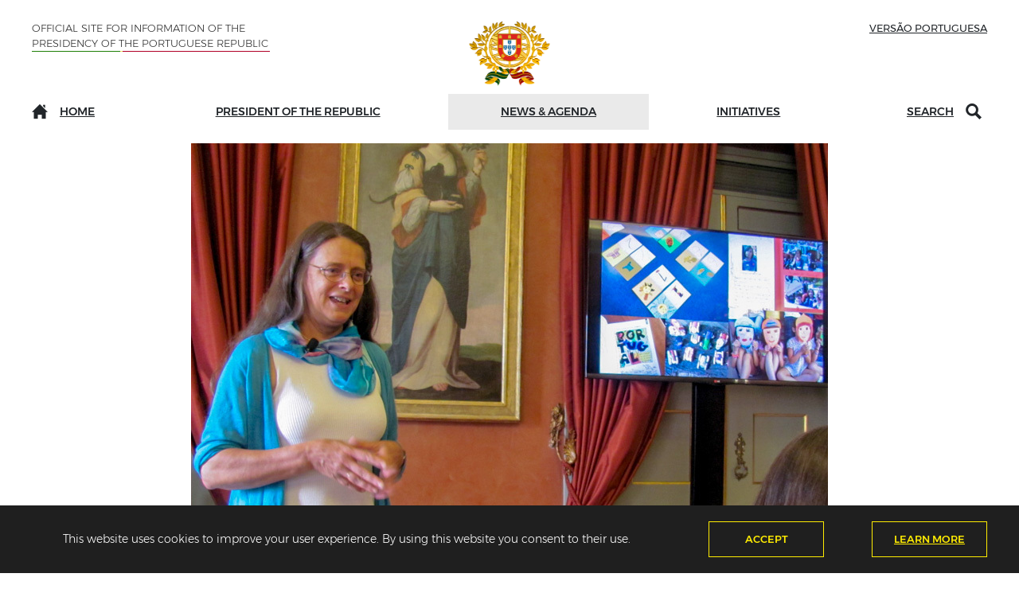

--- FILE ---
content_type: text/html; charset=utf-8
request_url: https://www.presidencia.pt/en/news-agenda/all-news/2018/06/programa-escritores-no-palacio-de-belem-com-danuta/
body_size: 16286
content:

<!doctype html>
<html lang="en-US">
<head>
    <!-- Required meta tags - start -->
    <meta charset="utf-8">
    <meta name="viewport" content="width=device-width, initial-scale=1, shrink-to-fit=no">
	<meta name="twitter:card" content="summary_large_image">
        <meta property="og:title" content="Programa “Escritores no Pal&#225;cio de Bel&#233;m” com Danuta - News &amp; Agenda - Official Information Site of the Presidency of the Portuguese Republic" />
        <meta name="author" content="Presidency of the Portuguese Republic">
        <meta property="og:locale" content="en_US" />
            <meta name="description" content="Danuta foi a escritora presente no d&#233;cimo sexto e &#250;ltimo encontro da segunda edi&#231;&#227;o do Programa “Escritores no Pal&#225;cio de Bel&#233;m”, onde manteve uma conversa, com alunos do ensino b&#225;sico, sobre a sua obra e a import&#226;ncia da leitura.
Esta segunda edi&#231;&#227;o do Programa “Escritores no Pal&#225;cio de Bel&#233;m” que hoje terminou, teve in&#237;cio em janeiro e decorreu todas as ter&#231;as-feiras do calend&#225;rio letivo.
O programa destina-se a proporcionar o encontro entre escritores de obras recomendadas pelo Plano Nacional de Leitura e alunos dos v&#225;rios n&#237;veis de escolaridade.
O Presidente da Rep&#250;blica sublinha assim a import&#226;ncia das pol&#237;ticas de promo&#231;&#227;o da leitura, enquanto contributo fundamental para o estabelecimento da igualdade de oportunidades no sistema educativo.
O Programa “Escritores no Pal&#225;cio de Bel&#233;m” conta com a colabora&#231;&#227;o da Associa&#231;&#227;o Portuguesa de Escritores, da Associa&#231;&#227;o Portuguesa de Editores e Livreiros, do Plano Nacional de Leitura, da Rede de Bibliotecas Escolares e da Sociedade Portuguesa de Autores." />
            <meta property="og:description" content="Danuta foi a escritora presente no d&#233;cimo sexto e &#250;ltimo encontro da segunda edi&#231;&#227;o do Programa “Escritores no Pal&#225;cio de Bel&#233;m”, onde manteve uma conversa, com alunos do ensino b&#225;sico, sobre a sua obra e a import&#226;ncia da leitura.
Esta segunda edi&#231;&#227;o do Programa “Escritores no Pal&#225;cio de Bel&#233;m” que hoje terminou, teve in&#237;cio em janeiro e decorreu todas as ter&#231;as-feiras do calend&#225;rio letivo.
O programa destina-se a proporcionar o encontro entre escritores de obras recomendadas pelo Plano Nacional de Leitura e alunos dos v&#225;rios n&#237;veis de escolaridade.
O Presidente da Rep&#250;blica sublinha assim a import&#226;ncia das pol&#237;ticas de promo&#231;&#227;o da leitura, enquanto contributo fundamental para o estabelecimento da igualdade de oportunidades no sistema educativo.
O Programa “Escritores no Pal&#225;cio de Bel&#233;m” conta com a colabora&#231;&#227;o da Associa&#231;&#227;o Portuguesa de Escritores, da Associa&#231;&#227;o Portuguesa de Editores e Livreiros, do Plano Nacional de Leitura, da Rede de Bibliotecas Escolares e da Sociedade Portuguesa de Autores." />
        <meta property="og:type" content="government" />
        <meta property="og:url" content="/en/news-agenda/all-news/2018/06/programa-escritores-no-palacio-de-belem-com-danuta/" />
            <meta property="og:image" content="http://www.presidencia.pt/media/0vphtqg4/180612-prmrs-0006-4965.jpg?anchor=center&amp;mode=crop&amp;width=1200&amp;height=630&amp;rnd=132596127000530000" />
            <meta property="og:image:url" content="http://www.presidencia.pt/media/0vphtqg4/180612-prmrs-0006-4965.jpg?anchor=center&amp;mode=crop&amp;width=1200&amp;height=630&amp;rnd=132596127000530000" />
                    <meta property="og:image:type" content="jpg" />
            <meta property="og:image:width" content="1200" />
            <meta property="og:image:height" content="630" />
                <meta name="keywords" content="News,Escritores no Pal&#225;cio de Bel&#233;m" />
        <meta name="twitter:card" content="summary_large_image">
        <meta name="twitter:site" content="Official Information Site of the Presidency of the Portuguese Republic">
        <meta name="twitter:creator" content="Official Information Site of the Presidency of the Portuguese Republic">
        <meta name="twitter:title" content="Programa “Escritores no Pal&#225;cio de Bel&#233;m” com Danuta - News &amp; Agenda - Official Information Site of the Presidency of the Portuguese Republic">
            <meta name="twitter:image" content="/media/0vphtqg4/180612-prmrs-0006-4965.jpg?anchor=center&amp;mode=crop&amp;width=1200&amp;height=630&amp;rnd=132596127000530000">


    


    <!-- Required meta tags - end -->
    <!-- Styles - start -->

    


    <link href="/DependencyHandler.axd?s=[base64]&amp;t=Css&amp;cdv=100" type="text/css" rel="stylesheet"/>


    <!-- Styles - end -->

    <link rel="apple-touch-icon" sizes="180x180" href="/Theme/favicon/apple-touch-icon.png">
    <link rel="icon" type="image/png" sizes="32x32" href="/Theme/favicon/favicon-32x32.png">
    <link rel="icon" type="image/png" sizes="16x16" href="/Theme/favicon/favicon-16x16.png">
    <link rel="manifest" href="/Theme/favicon/site.webmanifest">
    <link rel="mask-icon" href="/Theme/favicon/safari-pinned-tab.svg" color="#878787">
    <link rel="shortcut icon" href="/Theme/favicon/favicon.ico">
    <meta name="msapplication-TileColor" content="#2b5797">
    <meta name="msapplication-config" content="/Theme/favicon/browserconfig.xml">
    <meta name="theme-color" content="#ffffff">

    <title>Programa “Escritores no Pal&#225;cio de Bel&#233;m” com Danuta - News &amp; Agenda - Official Information Site of the Presidency of the Portuguese Republic</title>
    
    <script src="//cdn1.readspeaker.com/script/5087/webReader/webReader.js?pids=wr"></script>

                              <script>!function(e){var n="https://s.go-mpulse.net/boomerang/";if("False"=="True")e.BOOMR_config=e.BOOMR_config||{},e.BOOMR_config.PageParams=e.BOOMR_config.PageParams||{},e.BOOMR_config.PageParams.pci=!0,n="https://s2.go-mpulse.net/boomerang/";if(window.BOOMR_API_key="XN4VD-T7R9K-EW2ER-B8RSL-G26C4",function(){function e(){if(!o){var e=document.createElement("script");e.id="boomr-scr-as",e.src=window.BOOMR.url,e.async=!0,i.parentNode.appendChild(e),o=!0}}function t(e){o=!0;var n,t,a,r,d=document,O=window;if(window.BOOMR.snippetMethod=e?"if":"i",t=function(e,n){var t=d.createElement("script");t.id=n||"boomr-if-as",t.src=window.BOOMR.url,BOOMR_lstart=(new Date).getTime(),e=e||d.body,e.appendChild(t)},!window.addEventListener&&window.attachEvent&&navigator.userAgent.match(/MSIE [67]\./))return window.BOOMR.snippetMethod="s",void t(i.parentNode,"boomr-async");a=document.createElement("IFRAME"),a.src="about:blank",a.title="",a.role="presentation",a.loading="eager",r=(a.frameElement||a).style,r.width=0,r.height=0,r.border=0,r.display="none",i.parentNode.appendChild(a);try{O=a.contentWindow,d=O.document.open()}catch(_){n=document.domain,a.src="javascript:var d=document.open();d.domain='"+n+"';void(0);",O=a.contentWindow,d=O.document.open()}if(n)d._boomrl=function(){this.domain=n,t()},d.write("<bo"+"dy onload='document._boomrl();'>");else if(O._boomrl=function(){t()},O.addEventListener)O.addEventListener("load",O._boomrl,!1);else if(O.attachEvent)O.attachEvent("onload",O._boomrl);d.close()}function a(e){window.BOOMR_onload=e&&e.timeStamp||(new Date).getTime()}if(!window.BOOMR||!window.BOOMR.version&&!window.BOOMR.snippetExecuted){window.BOOMR=window.BOOMR||{},window.BOOMR.snippetStart=(new Date).getTime(),window.BOOMR.snippetExecuted=!0,window.BOOMR.snippetVersion=12,window.BOOMR.url=n+"XN4VD-T7R9K-EW2ER-B8RSL-G26C4";var i=document.currentScript||document.getElementsByTagName("script")[0],o=!1,r=document.createElement("link");if(r.relList&&"function"==typeof r.relList.supports&&r.relList.supports("preload")&&"as"in r)window.BOOMR.snippetMethod="p",r.href=window.BOOMR.url,r.rel="preload",r.as="script",r.addEventListener("load",e),r.addEventListener("error",function(){t(!0)}),setTimeout(function(){if(!o)t(!0)},3e3),BOOMR_lstart=(new Date).getTime(),i.parentNode.appendChild(r);else t(!1);if(window.addEventListener)window.addEventListener("load",a,!1);else if(window.attachEvent)window.attachEvent("onload",a)}}(),"".length>0)if(e&&"performance"in e&&e.performance&&"function"==typeof e.performance.setResourceTimingBufferSize)e.performance.setResourceTimingBufferSize();!function(){if(BOOMR=e.BOOMR||{},BOOMR.plugins=BOOMR.plugins||{},!BOOMR.plugins.AK){var n=""=="true"?1:0,t="",a="cj26jnixykjsc2loeu5a-f-69b955db9-clientnsv4-s.akamaihd.net",i="false"=="true"?2:1,o={"ak.v":"39","ak.cp":"121946","ak.ai":parseInt("473925",10),"ak.ol":"0","ak.cr":9,"ak.ipv":4,"ak.proto":"h2","ak.rid":"2cce416f","ak.r":51208,"ak.a2":n,"ak.m":"b","ak.n":"essl","ak.bpcip":"18.117.228.0","ak.cport":35718,"ak.gh":"23.209.83.34","ak.quicv":"","ak.tlsv":"tls1.3","ak.0rtt":"","ak.0rtt.ed":"","ak.csrc":"-","ak.acc":"","ak.t":"1768826170","ak.ak":"hOBiQwZUYzCg5VSAfCLimQ==[base64]/0SynaHTNGQUUyGMX739XrQkeaStUOvAqwQh0ZV2Y/lIYxTNenXJ7+dApubYCVU/NihMvDyqEdF2/7hVuulKO1jwbMY2/yy5Hg+a14N3x38pa/cdRskayeWlx+r/5KaC9/T8Le37jv04LB3lw4cfUS0nEAmkafQbBDlnLeJKOwE8DMY/ns=","ak.pv":"32","ak.dpoabenc":"","ak.tf":i};if(""!==t)o["ak.ruds"]=t;var r={i:!1,av:function(n){var t="http.initiator";if(n&&(!n[t]||"spa_hard"===n[t]))o["ak.feo"]=void 0!==e.aFeoApplied?1:0,BOOMR.addVar(o)},rv:function(){var e=["ak.bpcip","ak.cport","ak.cr","ak.csrc","ak.gh","ak.ipv","ak.m","ak.n","ak.ol","ak.proto","ak.quicv","ak.tlsv","ak.0rtt","ak.0rtt.ed","ak.r","ak.acc","ak.t","ak.tf"];BOOMR.removeVar(e)}};BOOMR.plugins.AK={akVars:o,akDNSPreFetchDomain:a,init:function(){if(!r.i){var e=BOOMR.subscribe;e("before_beacon",r.av,null,null),e("onbeacon",r.rv,null,null),r.i=!0}return this},is_complete:function(){return!0}}}}()}(window);</script></head>
<body>

    <a href="#main-content" accesskey="c" class="jump-to-content sr-only sr-only-focusable">Jump to content (shortcut key c)</a>

            <a href="/en/site-map/" class="jump-to-content sr-only sr-only-focusable">Site Map</a>


    

<header class="cd-morph-dropdown">

        <section class="accept-cookies d-none">
        <div class="container">
            <div class="row d-flex align-items-center content-wrapper">
                <div class="col-12 col-sm-6 col-lg-8">
                    This website uses cookies to improve your user experience. By using this website you consent to their use.

                </div>
                <div class="col-6 col-sm-3 col-lg-2">
                    <div class="btn-box">
                        <button id="acept-cookie" class="btn-style">Accept</button>
                    </div>
                </div>

                        <div class="col-6 col-sm-3 col-lg-2">
                            <div class="btn-box">

                                <a href="/en/privacy-policy/" class="btn-style">Learn more</a>
                            </div>
                        </div>


            </div>
        </div>
    </section>

    <div class="container">
        <div class="row top-bar-header">
            <div class="col-4 text-left d-none d-md-block">
                <p class="montserrat-light line">Official Site For Information of the Presidency of the Portuguese Republic</p>
            </div>
            <div class="col-2 col-sm-2 d-block d-md-none col-mobile-menu">
                <div class="h-100 d-flex align-items-center">
                    <button class="nav-button" type="button" aria-expanded="false">
                        <span aria-hidden="true"></span>
                        <span aria-hidden="true"></span>
                        <span aria-hidden="true"></span>
                        <span id="label-open-menu" class="sr-only" aria-hidden="false">Open main menu</span>
                        <span id="label-close-menu" class="d-none" aria-hidden="true">Close main menu</span>
                    </button>
                    
<nav class="align-self-end" aria-label="Main Menu">

    <div class="nav-mobile">

        <div class="container">
            <div class="row">
                <div class="col-12">
                    <p id="site-name" class="montserrat-light s-13 text-uppercase color-grey">Official Site For Information of the Presidency of the Portuguese Republic</p>
                    <div aria-label="Main Menu">
                        <ul class="first-collapse level-0">
                            <li class="montserrat-medium">
                                <a class="s-18" href="/en/" target="_self" >Home</a>
                            </li>

                                    <li class="montserrat-medium">
                                        <a class="s-18 mobile-menu-collapse" rel="nofollow" href="#mm-1164" data-level="1" aria-expanded="false">President of The Republic<span class="icon-arrow-open" aria-hidden="true"></span></a>
                                                <ul class="montserrat-medium options mobile-menu-target level-1" id="mm-1164">
                                                        <li>
                                                            <a class="mobile-menu-collapse" rel="nofollow" href="#mm-1143" data-level="2">The President</a>
                                                                        <ul class="montserrat-light  options mobile-menu-target level-2" id="mm-1143">
                                                                                <li>
                                                                                    <a href="/en/president-of-the-republic/the-president/biography/">Biography</a>
                                                                                </li>
                                                                                <li>
                                                                                    <a href="/en/president-of-the-republic/the-president/photos/">Photos</a>
                                                                                </li>
                                                                                                                                                                                                                                        <li>
                                                                                    <a href="/en/contacts/contact-form/">Write to the President</a>
                                                                                </li>
                                                                        </ul>

                                                        </li>
                                                        <li>
                                                            <a class="mobile-menu-collapse" rel="nofollow" href="#mm-1147" data-level="2">Duties of the President</a>
                                                                        <ul class="montserrat-light  options mobile-menu-target level-2" id="mm-1147">
                                                                                <li>
                                                                                    <a href="/en/president-of-the-republic/duties-of-the-president/head-of-state/">Head of State</a>
                                                                                </li>
                                                                                <li>
                                                                                    <a href="/en/president-of-the-republic/duties-of-the-president/armed-forces-supreme-commander/">Armed Forces Supreme Commander</a>
                                                                                </li>
                                                                                <li>
                                                                                    <a href="/en/president-of-the-republic/duties-of-the-president/council-of-state/">Council of State</a>
                                                                                </li>
                                                                                <li>
                                                                                    <a href="/en/president-of-the-republic/duties-of-the-president/supreme-council-for-national-defence/">Supreme Council for National Defence</a>
                                                                                </li>
                                                                                <li>
                                                                                    <a href="/en/president-of-the-republic/duties-of-the-president/portuguese-honorific-orders/">Portuguese Honorific Orders</a>
                                                                                </li>
                                                                                                                                                                                                                                </ul>

                                                        </li>
                                                        <li>
                                                            <a class="mobile-menu-collapse" rel="nofollow" href="#mm-1152" data-level="2">The Presidency</a>
                                                                        <ul class="montserrat-light  options mobile-menu-target level-2" id="mm-1152">
                                                                                <li>
                                                                                    <a href="/en/president-of-the-republic/the-presidency/national-symbols/">National Symbols</a>
                                                                                </li>
                                                                                <li>
                                                                                    <a href="/en/president-of-the-republic/the-presidency/previous-presidents/">Previous Presidents</a>
                                                                                </li>
                                                                                <li>
                                                                                    <a href="/en/president-of-the-republic/the-presidency/support-services/">Support Services</a>
                                                                                </li>
                                                                                                                                                            <li>
                                                                                    <a href="/en/contacts/">Contacts</a>
                                                                                </li>
                                                                                                                                                    </ul>

                                                        </li>
                                                        <li>
                                                            <a class="mobile-menu-collapse" rel="nofollow" href="#mm-1158" data-level="2">Visit</a>
                                                                        <ul class="montserrat-light  options mobile-menu-target level-2" id="mm-1158">
                                                                                <li>
                                                                                    <a href="/en/president-of-the-republic/visit/belem-national-palace/">Bel&#233;m National Palace</a>
                                                                                </li>
                                                                                <li>
                                                                                    <a href="/en/president-of-the-republic/visit/cascais-citadel-palace/">Cascais Citadel Palace</a>
                                                                                </li>
                                                                                <li>
                                                                                    <a href="/en/president-of-the-republic/visit/museum-of-the-presidency-of-the-republic/">Museum of the Presidency of the Republic</a>
                                                                                </li>
                                                                                                                                                                                                                                </ul>

                                                        </li>

                                                </ul>

                                    </li>
                                    <li class="montserrat-medium">
                                        <a class="s-18 mobile-menu-collapse" rel="nofollow" href="#mm-1175" data-level="1" aria-expanded="false">News &amp; Agenda<span class="icon-arrow-open" aria-hidden="true"></span></a>
                                                <ul class="montserrat-medium options mobile-menu-target level-1" id="mm-1175">
                                                        <li>
                                                            <a class="mobile-menu-collapse" rel="nofollow" href="#mm-1176" data-level="2">All News</a>
                                                                    <ul class="montserrat-light  options mobile-menu-target level-2" id="mm-1176">
                                                                            <li>
                                                                                <a href="/en/news/news">News</a>
                                                                            </li>
                                                                            <li>
                                                                                <a href="/en/news/messages">Messages</a>
                                                                            </li>
                                                                            <li>
                                                                                <a href="/en/news/legislative-activity">Legislative Activity</a>
                                                                            </li>
                                                                            <li>
                                                                                <a href="/en/news/information-notes">Information Notes</a>
                                                                            </li>
                                                                    </ul>

                                                        </li>
                                                        <li>
                                                            <a class="mobile-menu-collapse" rel="nofollow" href="#mm-1177" data-level="2">Topics</a>
                                                                        <ul class="montserrat-light  options mobile-menu-target level-2" id="mm-1177">
                                                                                <li>
                                                                                    <a href="/en/news-agenda/topics/armed-forces-supreme-commander/">Armed Forces Supreme Commander</a>
                                                                                </li>
                                                                                <li>
                                                                                    <a href="/en/news-agenda/topics/council-of-state/">Council of State</a>
                                                                                </li>
                                                                                <li>
                                                                                    <a href="/en/news-agenda/topics/superior-council-for-national-defense/">Superior Council for National Defense</a>
                                                                                </li>
                                                                                                                                                                                                                                </ul>

                                                        </li>
                                                        <li>
                                                            <a class="mobile-menu-collapse" rel="nofollow" href="#mm-1181" data-level="2">Agenda</a>
                                                                    <ul class="montserrat-light  options mobile-menu-target level-2" id="mm-1181">
                                                                        <li><a href="/en/news-agenda/agenda/">Upcoming Days</a></li>
                                                                                <li>
                                                                                    <a href="/en/news-agenda/agenda/archive">Archive</a>
                                                                                </li>
                                                                    </ul>

                                                        </li>

                                                                <li>
                                                                    <a class="mobile-menu-collapse opened" rel="nofollow" href="#mm-8324" data-level="2">Multimedia Gallery</a>
                                                                        <ul class="montserrat-light  options mobile-menu-target level-2" id="mm-8324">

                                                                                <li> <a href="/en/multimedia-gallery/videos">Videos</a></li>
                                                                                <li> <a href="/en/multimedia-gallery/Photos">Photos</a></li>
                                                                        </ul>
                                                                </li>
                                                </ul>

                                    </li>
                                    <li class="montserrat-medium">
                                        <a class="s-18 mobile-menu-collapse" rel="nofollow" href="#mm-1183" data-level="1" aria-expanded="false">Initiatives<span class="icon-arrow-open" aria-hidden="true"></span></a>
                                                <ul class="montserrat-medium options mobile-menu-target level-1" id="mm-1183">
                                                        <li>
                                                            <a class="mobile-menu-collapse" rel="nofollow" href="#mm-1184" data-level="2">Day of Portugal, Cam&#245;es and the Portuguese Communities</a>
                                                                        <ul class="montserrat-light  options mobile-menu-target level-2" id="mm-1184">
                                                                                        <li>
                                                                                            <a href="/en/initiatives/day-of-portugal-camoes-and-the-portuguese-communities/editions/2020/">2020</a>
                                                                                        </li>
                                                                                        <li>
                                                                                            <a href="/en/initiatives/day-of-portugal-camoes-and-the-portuguese-communities/editions/2019/">2019</a>
                                                                                        </li>
                                                                                    <li><a href="/en/initiatives/day-of-portugal-camoes-and-the-portuguese-communities/editions/">Previous</a></li>
                                                                                        <li>
                                                                                            <a href="/en/initiatives/day-of-portugal-camoes-and-the-portuguese-communities/celebration-cities/">Celebration Cities</a>
                                                                                        </li>
                                                                                        <li>
                                                                                            <a href="/en/initiatives/day-of-portugal-camoes-and-the-portuguese-communities/legislation/">Legislation</a>
                                                                                        </li>

                                                                        </ul>

                                                        </li>
                                                        <li>
                                                            <a class="mobile-menu-collapse" rel="nofollow" href="#mm-1197" data-level="2">External Activity</a>
                                                                        <ul class="montserrat-light  options mobile-menu-target level-2" id="mm-1197">
                                                                                <li>
                                                                                    <a href="/en/initiatives/external-activity/state-and-official-visits/">State and Official Visits</a>
                                                                                </li>
                                                                                <li>
                                                                                    <a href="/en/initiatives/external-activity/meetings-and-summits/">Meetings and Summits</a>
                                                                                </li>
                                                                                <li>
                                                                                    <a href="/en/initiatives/external-activity/heads-of-state-in-portugal/">Heads of State in Portugal</a>
                                                                                </li>
                                                                                <li>
                                                                                    <a href="/en/initiatives/external-activity/other-visits-to-portugal/">Other Visits to Portugal</a>
                                                                                </li>
                                                                                <li>
                                                                                    <a href="/en/initiatives/external-activity/diplomatic-corps-accredited-in-lisbon/">Diplomatic Corps accredited in Lisbon</a>
                                                                                </li>
                                                                                                                                                                                                                                </ul>

                                                        </li>
                                                        <li>
                                                            <a class="mobile-menu-collapse" rel="nofollow" href="#mm-1202" data-level="2">President&#39;s initiatives</a>
                                                                        <ul class="montserrat-light  options mobile-menu-target level-2" id="mm-1202">
                                                                                <li>
                                                                                    <a href="/en/initiatives/president-s-initiatives/book-fair-in-belem/">Book Fair in Bel&#233;m</a>
                                                                                </li>
                                                                                <li>
                                                                                    <a href="/en/initiatives/president-s-initiatives/artists-in-belem-palace/">Artists in Bel&#233;m Palace</a>
                                                                                </li>
                                                                                                                                                                                                                                </ul>

                                                        </li>
                                                        <li>
                                                            <a class="mobile-menu-collapse" rel="nofollow" href="#mm-1211" data-level="2">Other Initiatives</a>
                                                                        <ul class="montserrat-light  options mobile-menu-target level-2" id="mm-1211">
                                                                                <li>
                                                                                    <a href="/en/initiatives/other-initiatives/diaspora-council/">Diaspora Council</a>
                                                                                </li>
                                                                                <li>
                                                                                    <a href="/en/initiatives/other-initiatives/cotec-portugal/">COTEC Portugal</a>
                                                                                </li>
                                                                                <li>
                                                                                    <a href="/en/initiatives/other-initiatives/epis/">EPIS</a>
                                                                                </li>
                                                                                                                                                                                                                                </ul>

                                                        </li>

                                                </ul>

                                    </li>
                            <li id="lang-link">
                                <a href="/" class="montserrat-medium s-13 text-uppercase change-lang" lang="pt-PT">Vers&#227;o Portuguesa</a>

                            </li>
                        </ul>
                    </div>
                </div>
            </div>
        </div>
    </div>
</nav>

                </div>
            </div>
            <div class="col-8 col-sm-8 col-md-4 text-center">

                    <a class="d-inline-block" href="/en/" >
                        <img class="logo-header" src="/theme/images/brasao_PRP_cores_250px.svg" alt="Homepage of the Official Site For Information of the Presidency of the Portuguese Republic" title='Go to the homepage' />
                    </a>


            </div>
            <div class="col-4 text-right lang-switcher text-right d-none d-md-block">
                <a href="/" class="change-lang" lang="pt-PT">Vers&#227;o Portuguesa</a>
            </div>

            <div class="col-2 col-sm-2 d-block d-md-none col-mobile-menu">
                <div class="h-100 d-flex align-items-center">
                    <div class="search-toggle search-menu-entry" data-search-input="formMobileSearchID" aria-expanded="false" role="button" aria-label="Search"><span class="icon-search" aria-hidden="true"></span></div>
                    
<div id="search-mobile" class="align-self-end">
    <div class="search-mobile">
        <div class="container">
            <div class="row">
                <div class="col-12 ">
                    <form id="form-mobile-search" class="mini-search-form" action="/en/search/" method="GET">
                        <div class="input-effect">
                            <label for="formMobileSearchID" class="label-effect-16-2">Search</label>
                            <input id="formMobileSearchID" name="q" class="effect-16" type="text" placeholder="">
                            <button type="submit" class="icon-search btn-search"><span class="sr-only">Search</span></button>
                            <span class="focus-border"></span>
                        </div>
                    </form>
                </div>
            </div>
        </div>
    </div>
</div>

                </div>
            </div>

        </div>
        

<div class="bg-layer" aria-hidden="true"></div>

<nav id="mainNav" class="navbar navbar-expand p-0 " aria-label="Main Menu">

    <ul class="navbar-nav d-flex justify-content-between w-100 nav-fill">

        <li class="nav-item p-auto">
            <a class="main-nav-item" href="/en/" target="_self" ><span class="icon-home" aria-hidden="true"></span>Home</a>
        </li>

                <li class="nav-item p-auto has-dropdown " data-content="m-1164">
                    <a href="#PresidentofTheRepublic" class="no-link main-nav-item" target="_self" aria-expanded="false" aria-controls="m-1164" aria-haspopup='true'>President of The Republic</a>

                            <div class="morph-dropdown-wrapper">
                                <div class="dropdown-list" data-id="1164">
                                    <div id="m-1164" class="dropdown" data-id="1164">

                                        <div class="container">
                                            <div class="row content">

                                                    <div class="col-xl-3 col-sm-12 col-md-6 col-12 grid-item">
                                                        <div class="card-block">
                                                            <div class="image-box d-none d-xl-block">
                                                                <span >
                                                                            <img class="img-fluid w-100" alt="" src="/media/5abglmme/imgmenu01.jpg?center=0.4025,0.48166666666666669&amp;mode=crop&amp;width=258&amp;height=172&amp;rnd=132584657649570000" />

                                                                </span>
                                                            </div>
                                                            <div class="content-box">
                                                                <p class="sub-title"><span id="menu-item-1143"  >The President</span></p>
                                                                            <ul aria-labelledby="menu-item-1143">
                                                                                    <li>

                                                                                        <a href="/en/president-of-the-republic/the-president/biography/"  >Biography</a>
                                                                                    </li>
                                                                                    <li>

                                                                                        <a href="/en/president-of-the-republic/the-president/photos/"  >Photos</a>
                                                                                    </li>
                                                                                                                                                                                                                                                    <li>
                                                                                        <a href="/en/contacts/contact-form/" >Write to the President</a>
                                                                                    </li>
                                                                            </ul>

                                                            </div>
                                                        </div>
                                                    </div>
                                                    <div class="col-xl-3 col-sm-12 col-md-6 col-12 grid-item">
                                                        <div class="card-block">
                                                            <div class="image-box d-none d-xl-block">
                                                                <span >
                                                                            <img class="img-fluid w-100" alt="" src="/media/p0xpstr3/imgmenu03.jpg?anchor=center&amp;mode=crop&amp;width=258&amp;height=172&amp;rnd=132584657736000000" />

                                                                </span>
                                                            </div>
                                                            <div class="content-box">
                                                                <p class="sub-title"><span id="menu-item-1147"  >Duties of the President</span></p>
                                                                            <ul aria-labelledby="menu-item-1147">
                                                                                    <li>

                                                                                        <a href="/en/president-of-the-republic/duties-of-the-president/head-of-state/"  >Head of State</a>
                                                                                    </li>
                                                                                    <li>

                                                                                        <a href="/en/president-of-the-republic/duties-of-the-president/armed-forces-supreme-commander/"  >Armed Forces Supreme Commander</a>
                                                                                    </li>
                                                                                    <li>

                                                                                        <a href="/en/president-of-the-republic/duties-of-the-president/council-of-state/"  >Council of State</a>
                                                                                    </li>
                                                                                    <li>

                                                                                        <a href="/en/president-of-the-republic/duties-of-the-president/supreme-council-for-national-defence/"  >Supreme Council for National Defence</a>
                                                                                    </li>
                                                                                    <li>

                                                                                        <a href="/en/president-of-the-republic/duties-of-the-president/portuguese-honorific-orders/"  >Portuguese Honorific Orders</a>
                                                                                    </li>
                                                                                                                                                                                                                                            </ul>

                                                            </div>
                                                        </div>
                                                    </div>
                                                    <div class="col-xl-3 col-sm-12 col-md-6 col-12 grid-item">
                                                        <div class="card-block">
                                                            <div class="image-box d-none d-xl-block">
                                                                <span >
                                                                            <img class="img-fluid w-100" alt="" src="/media/lxtkekrr/161114-prmrs-ro-0021-7211.jpg?center=0.492417520065389,0.40333333333333332&amp;mode=crop&amp;width=258&amp;height=172&amp;rnd=132584657722800000" />

                                                                </span>
                                                            </div>
                                                            <div class="content-box">
                                                                <p class="sub-title"><span id="menu-item-1152"  >The Presidency</span></p>
                                                                            <ul aria-labelledby="menu-item-1152">
                                                                                    <li>

                                                                                        <a href="/en/president-of-the-republic/the-presidency/national-symbols/"  >National Symbols</a>
                                                                                    </li>
                                                                                    <li>

                                                                                        <a href="/en/president-of-the-republic/the-presidency/previous-presidents/"  >Previous Presidents</a>
                                                                                    </li>
                                                                                    <li>

                                                                                        <a href="/en/president-of-the-republic/the-presidency/support-services/"  >Support Services</a>
                                                                                    </li>
                                                                                                                                                                    <li>
                                                                                        <a href="/en/contacts/" >Contacts</a>
                                                                                    </li>
                                                                                                                                                            </ul>

                                                            </div>
                                                        </div>
                                                    </div>
                                                    <div class="col-xl-3 col-sm-12 col-md-6 col-12 grid-item">
                                                        <div class="card-block">
                                                            <div class="image-box d-none d-xl-block">
                                                                <span >
                                                                            <img class="img-fluid w-100" alt="" src="/media/xl5dm5nv/161117-prmrs-ro-0109.jpg?anchor=center&amp;mode=crop&amp;width=258&amp;height=172&amp;rnd=132584657726070000" />

                                                                </span>
                                                            </div>
                                                            <div class="content-box">
                                                                <p class="sub-title"><span id="menu-item-1158"  >Visit</span></p>
                                                                            <ul aria-labelledby="menu-item-1158">
                                                                                    <li>

                                                                                        <a href="/en/president-of-the-republic/visit/belem-national-palace/"  >Bel&#233;m National Palace</a>
                                                                                    </li>
                                                                                    <li>

                                                                                        <a href="/en/president-of-the-republic/visit/cascais-citadel-palace/"  >Cascais Citadel Palace</a>
                                                                                    </li>
                                                                                    <li>

                                                                                        <a href="/en/president-of-the-republic/visit/museum-of-the-presidency-of-the-republic/"  >Museum of the Presidency of the Republic</a>
                                                                                    </li>
                                                                                                                                                                                                                                            </ul>

                                                            </div>
                                                        </div>
                                                    </div>

                                            </div>
                                        </div>

                                    </div>
                                </div>
                            </div>


                </li>
                <li class="nav-item p-auto has-dropdown current" data-content="m-1175">
                    <a href="#News&amp;Agenda" class="no-link main-nav-item" target="_self" aria-expanded="false" aria-controls="m-1175" aria-haspopup='true'>News &amp; Agenda</a>

                            <div class="morph-dropdown-wrapper">
                                <div class="dropdown-list" data-id="1175">
                                    <div id="m-1175" class="dropdown" data-id="1175">

                                        <div class="container">
                                            <div class="row content">

                                                    <div class="col-xl-3 col-sm-12 col-md-6 col-12 grid-item">
                                                        <div class="card-block">
                                                            <div class="image-box d-none d-xl-block">
                                                                <span >
                                                                            <img class="img-fluid w-100" alt="" src="/media/dxzfmrvu/bgarea2_3_agenda_200217-prmrs-mfl-0038-0673.jpg?anchor=center&amp;mode=crop&amp;width=258&amp;height=172&amp;rnd=132364403601000000" />

                                                                </span>
                                                            </div>
                                                            <div class="content-box">
                                                                <p class="sub-title"><span id="menu-item-1176"  >All News</span></p>
                                                                        <ul aria-labelledby="menu-item-1176">
                                                                                <li>

                                                                                    <a href="/en/news/news" >News</a>
                                                                                </li>
                                                                                <li>

                                                                                    <a href="/en/news/messages" >Messages</a>
                                                                                </li>
                                                                                <li>

                                                                                    <a href="/en/news/legislative-activity" >Legislative Activity</a>
                                                                                </li>
                                                                                <li>

                                                                                    <a href="/en/news/information-notes" >Information Notes</a>
                                                                                </li>
                                                                        </ul>

                                                            </div>
                                                        </div>
                                                    </div>
                                                    <div class="col-xl-3 col-sm-12 col-md-6 col-12 grid-item">
                                                        <div class="card-block">
                                                            <div class="image-box d-none d-xl-block">
                                                                <span >
                                                                            <img class="img-fluid w-100" alt="" src="/media/12nlj2p1/bgarea1_2_funcoes_csfa_img01.jpg?anchor=center&amp;mode=crop&amp;width=258&amp;height=172&amp;rnd=132364351340930000" />

                                                                </span>
                                                            </div>
                                                            <div class="content-box">
                                                                <p class="sub-title"><span id="menu-item-1177"  >Topics</span></p>
                                                                            <ul aria-labelledby="menu-item-1177">
                                                                                    <li>

                                                                                        <a href="/en/news-agenda/topics/armed-forces-supreme-commander/"  >Armed Forces Supreme Commander</a>
                                                                                    </li>
                                                                                    <li>

                                                                                        <a href="/en/news-agenda/topics/council-of-state/"  >Council of State</a>
                                                                                    </li>
                                                                                    <li>

                                                                                        <a href="/en/news-agenda/topics/superior-council-for-national-defense/"  >Superior Council for National Defense</a>
                                                                                    </li>
                                                                                                                                                                                                                                            </ul>

                                                            </div>
                                                        </div>
                                                    </div>
                                                    <div class="col-xl-3 col-sm-12 col-md-6 col-12 grid-item">
                                                        <div class="card-block">
                                                            <div class="image-box d-none d-xl-block">
                                                                <span >
                                                                            <img class="img-fluid w-100" alt="" src="/media/jvtj2225/bgarea2_3_agenda_200302-prmrs-mfl-2768-2896.jpg?anchor=center&amp;mode=crop&amp;width=258&amp;height=172&amp;rnd=132364409584570000" />

                                                                </span>
                                                            </div>
                                                            <div class="content-box">
                                                                <p class="sub-title"><span id="menu-item-1181"  >Agenda</span></p>
                                                                        <ul aria-labelledby="menu-item-1181">
                                                                            <li><a href="/en/news-agenda/agenda/">Upcoming Days</a></li>
                                                                                    <li>
                                                                                        <a href="/en/news-agenda/agenda/archive" >Archive</a>
                                                                                    </li>
                                                                        </ul>

                                                            </div>
                                                        </div>
                                                    </div>

                                                            <div class="col-xl-3 col-sm-12 col-md-6 col-12 grid-item">
                                                                <article class="card-block" id="tweet-menu">
                                                                    <div class="image-box d-none d-xl-block">
                                                                        <span >
                                                                                    <img class="img-fluid w-100" alt="Multimedia Gallery" title="Multimedia Gallery" src="/media/q0dpd1rk/bgarea2_3_multimedia_190308-prmrs-ro-0053-1891.jpg?anchor=center&amp;mode=crop&amp;width=258&amp;height=172&amp;rnd=132364405117900000" />

                                                                        </span>
                                                                    </div>
                                                                    <div class="content-box">
                                                                        <p class="sub-title"><span id="menu-item-8324"  >Multimedia Gallery</span></p>

                                                                        <ul aria-labelledby="menu-item-8324">
                                                                                    <li>
                                                                                        <a href="/en/multimedia-gallery/videos" >Videos</a>
                                                                                    </li>
                                                                                    <li>
                                                                                        <a href="/en/multimedia-gallery/Photos" >Photos</a>
                                                                                    </li>
                                                                        </ul>
                                                                    </div>
                                                                </article>
                                                            </div>
                                            </div>
                                        </div>

                                    </div>
                                </div>
                            </div>


                </li>
                <li class="nav-item p-auto has-dropdown " data-content="m-1183">
                    <a href="#Initiatives" class="no-link main-nav-item" target="_self" aria-expanded="false" aria-controls="m-1183" aria-haspopup='true'>Initiatives</a>

                            <div class="morph-dropdown-wrapper">
                                <div class="dropdown-list" data-id="1183">
                                    <div id="m-1183" class="dropdown" data-id="1183">

                                        <div class="container">
                                            <div class="row content">

                                                    <div class="col-xl-3 col-sm-12 col-md-6 col-12 grid-item">
                                                        <div class="card-block">
                                                            <div class="image-box d-none d-xl-block">
                                                                <span >
                                                                            <img class="img-fluid w-100" alt="" src="/media/cijaf32x/190609-prmrs-mfl-0259-9316.jpg?anchor=center&amp;mode=crop&amp;width=258&amp;height=172&amp;rnd=132595494545100000" />

                                                                </span>
                                                            </div>
                                                            <div class="content-box">
                                                                <p class="sub-title"><span id="menu-item-1184"  >Day of Portugal, Cam&#245;es and the Portuguese Communities</span></p>
                                                                            <ul aria-labelledby="menu-item-1184">
                                                                                            <li>
                                                                                                <a href="/en/initiatives/day-of-portugal-camoes-and-the-portuguese-communities/editions/2020/" >2020</a>
                                                                                            </li>
                                                                                            <li>
                                                                                                <a href="/en/initiatives/day-of-portugal-camoes-and-the-portuguese-communities/editions/2019/" >2019</a>
                                                                                            </li>
                                                                                        <li><a href="/en/initiatives/day-of-portugal-camoes-and-the-portuguese-communities/editions/2018/" >Previous</a></li>
                                                                                            <li>
                                                                                                <a href="/en/initiatives/day-of-portugal-camoes-and-the-portuguese-communities/celebration-cities/" >Celebration Cities</a>
                                                                                            </li>
                                                                                            <li>
                                                                                                <a href="/en/initiatives/day-of-portugal-camoes-and-the-portuguese-communities/legislation/" >Legislation</a>
                                                                                            </li>

                                                                            </ul>

                                                            </div>
                                                        </div>
                                                    </div>
                                                    <div class="col-xl-3 col-sm-12 col-md-6 col-12 grid-item">
                                                        <div class="card-block">
                                                            <div class="image-box d-none d-xl-block">
                                                                <span >
                                                                            <img class="img-fluid w-100" alt="" src="/media/pvfiju53/200214-prmrs-ro-0605-5734.jpg?anchor=center&amp;mode=crop&amp;width=258&amp;height=172&amp;rnd=132595383104700000" />

                                                                </span>
                                                            </div>
                                                            <div class="content-box">
                                                                <p class="sub-title"><span id="menu-item-1197"  >External Activity</span></p>
                                                                            <ul aria-labelledby="menu-item-1197">
                                                                                    <li>

                                                                                        <a href="/en/initiatives/external-activity/state-and-official-visits/"  >State and Official Visits</a>
                                                                                    </li>
                                                                                    <li>

                                                                                        <a href="/en/initiatives/external-activity/meetings-and-summits/"  >Meetings and Summits</a>
                                                                                    </li>
                                                                                    <li>

                                                                                        <a href="/en/initiatives/external-activity/heads-of-state-in-portugal/"  >Heads of State in Portugal</a>
                                                                                    </li>
                                                                                    <li>

                                                                                        <a href="/en/initiatives/external-activity/other-visits-to-portugal/"  >Other Visits to Portugal</a>
                                                                                    </li>
                                                                                    <li>

                                                                                        <a href="/en/initiatives/external-activity/diplomatic-corps-accredited-in-lisbon/"  >Diplomatic Corps accredited in Lisbon</a>
                                                                                    </li>
                                                                                                                                                                                                                                            </ul>

                                                            </div>
                                                        </div>
                                                    </div>
                                                    <div class="col-xl-3 col-sm-12 col-md-6 col-12 grid-item">
                                                        <div class="card-block">
                                                            <div class="image-box d-none d-xl-block">
                                                                <span >
                                                                            <img class="img-fluid w-100" alt="" src="/media/fqnd2eq3/190829-prmrs-mfl-1589-8749.jpg?anchor=center&amp;mode=crop&amp;width=258&amp;height=172&amp;rnd=132596238022400000" />

                                                                </span>
                                                            </div>
                                                            <div class="content-box">
                                                                <p class="sub-title"><span id="menu-item-1202"  >President&#39;s initiatives</span></p>
                                                                            <ul aria-labelledby="menu-item-1202">
                                                                                    <li>

                                                                                        <a href="/en/initiatives/president-s-initiatives/book-fair-in-belem/"  >Book Fair in Bel&#233;m</a>
                                                                                    </li>
                                                                                    <li>

                                                                                        <a href="/en/initiatives/president-s-initiatives/artists-in-belem-palace/"  >Artists in Bel&#233;m Palace</a>
                                                                                    </li>
                                                                                                                                                                                                                                            </ul>

                                                            </div>
                                                        </div>
                                                    </div>
                                                    <div class="col-xl-3 col-sm-12 col-md-6 col-12 grid-item">
                                                        <div class="card-block">
                                                            <div class="image-box d-none d-xl-block">
                                                                <span >
                                                                            <img class="img-fluid w-100" alt="" src="/media/ovuo44rf/190708-prmrs-mfl-0369-2087.jpg?anchor=center&amp;mode=crop&amp;width=258&amp;height=172&amp;rnd=132596358327670000" />

                                                                </span>
                                                            </div>
                                                            <div class="content-box">
                                                                <p class="sub-title"><span id="menu-item-1211"  >Other Initiatives</span></p>
                                                                            <ul aria-labelledby="menu-item-1211">
                                                                                    <li>

                                                                                        <a href="/en/initiatives/other-initiatives/diaspora-council/"  >Diaspora Council</a>
                                                                                    </li>
                                                                                    <li>

                                                                                        <a href="/en/initiatives/other-initiatives/cotec-portugal/"  >COTEC Portugal</a>
                                                                                    </li>
                                                                                    <li>

                                                                                        <a href="/en/initiatives/other-initiatives/epis/"  >EPIS</a>
                                                                                    </li>
                                                                                                                                                                                                                                            </ul>

                                                            </div>
                                                        </div>
                                                    </div>

                                            </div>
                                        </div>

                                    </div>
                                </div>
                            </div>


                </li>

        <li class="nav-item" >
                <span class="equalize-height">
                    <a class="no-link nav-item has-dropdown search-menu-entry main-nav-item" data-search-input="formDesktopSearchID" target="_self" href="#Search" rel="nofollow" data-content="m-1223" aria-expanded="false" >Search<span class="icon-search" aria-hidden="true"></span></a></span>

        </li>

    </ul>

    <div class="morph-dropdown-wrapper">
        <div class="dropdown-list" data-id="1223">
            <div id="m-1223" class="dropdown" data-id="1223">
                <div class="container">
                    <div class="row content">
                        <div class="col-12 grid-item">
                            <form id="form-desktop-search" class="mini-search-form" action="/en/search/" method="GET">
                                <div class="input-effect">
                                    <label for="formDesktopSearchID" class="label-effect-16-2">Search</label>
                                    <input id="formDesktopSearchID" class="effect-16" placeholder="" name="q" aria-label="Search content across the site">
                                    <button type="submit" class="btn-search"><i class="icon-search" aria-hidden="true"></i><span class="sr-only">Search</span></button>
                                    <span class="focus-border"></span>
                                </div>
                            </form>
                        </div>
                    </div>
                </div>
            </div>
        </div>
    </div>

</nav>

    </div>
</header>


    <main id="main-content" aria-hidden="false">
                
        


<div class="container">
    <article class="single-article" data-article="122339" data-album="0">
        <div class="row justify-content-center">

            <div class="col-12 col-lg-10 col-max-870">
                            <figure class="banner">
                                <a data-cover='1' data-img='122344' data-i='2'>
                                    <img class="img-fluid" alt="Presid&#234;ncia da Rep&#250;blica Portuguesa" src="/media/0vphtqg4/180612-prmrs-0006-4965.jpg" />
                                </a>
                            </figure>


                
<div class="breadcrumb-top ">
    <nav aria-label="You are here">
                <ol>
                            <li class="breadcrumb-item">
                                <span class="icon-arrow-breadcrumb" aria-hidden="true"></span>
                                <a href="/en/">Home</a>
                            </li>
                            <li class="breadcrumb-item">
                                <span class="icon-arrow-breadcrumb" aria-hidden="true"></span>
                                <a href="/en/news-agenda/">News &amp; Agenda</a>
                            </li>
                                            <li class="breadcrumb-item" aria-current="page">
                            <span class="icon-arrow-breadcrumb" aria-hidden="true"></span>
                            <a href="/en/news-agenda/all-news/">All News </a>
                        </li>
                                    </ol>

    </nav>
</div>

                

<div id="readspeaker_button1" class="rs_skip rsbtn rs_preserve rspeaker-button1">
	<a rel="nofollow" class="rsbtn_play" title="Listen with ReadSpeaker webReader" aria-label="Listen with ReadSpeaker webReader" href="//app-eu.readspeaker.com/cgi-bin/rsent?customerid=5087&amp;lang=en_uk&amp;readid=rspeaker-content1&amp;readclass=&amp;url=">
		<span class="rsbtn_left rsimg rspart"><span class="rsbtn_text"><span>Listen</span></span></span>
		<span class="rsbtn_right rsimg rsplay rspart"></span>
	</a>
</div>


                <div id="rspeaker-content1">
                    <h1>
                        Programa “Escritores no Palácio de Belém” com Danuta
                        <span class="icons">
                        </span>
                    </h1>

                    <div class="article-info">
                                <span class="date">12 of June of 2018</span>
                    </div>


                    <div class="article-content">
<p>Danuta foi a escritora presente no décimo sexto e último encontro da segunda edição do Programa “Escritores no Palácio de Belém”, onde manteve uma conversa, com alunos do ensino básico, sobre a sua obra e a importância da leitura.</p>
<p>Esta segunda edição do Programa “Escritores no Palácio de Belém” que hoje terminou, teve início em janeiro e decorreu todas as terças-feiras do calendário letivo.</p>
<p>O programa destina-se a proporcionar o encontro entre escritores de obras recomendadas pelo Plano Nacional de Leitura e alunos dos vários níveis de escolaridade.</p>
<p>O Presidente da República sublinha assim a importância das políticas de promoção da leitura, enquanto contributo fundamental para o estabelecimento da igualdade de oportunidades no sistema educativo.</p>
<p>O Programa “Escritores no Palácio de Belém” conta com a colaboração da Associação Portuguesa de Escritores, da Associação Portuguesa de Editores e Livreiros, do Plano Nacional de Leitura, da Rede de Bibliotecas Escolares e da Sociedade Portuguesa de Autores.</p>                    </div>
                </div>
            </div>
        </div>

    </article>
</div>








<div class="container">
    <div class="footer-article">
        <div class="row justify-content-center">
            <div class="col-12 col-lg-7">

            </div>
            <div class="col-12 col-lg-4">
                


        <div class="share">
            Share
            <ul aria-label="Share this content">
                <li><a href="https://www.facebook.com/sharer/sharer.php?u=https://www.presidencia.pt/en/news-agenda/all-news/2018/06/programa-escritores-no-palacio-de-belem-com-danuta/" data-url="https://www.presidencia.pt/en/news-agenda/all-news/2018/06/programa-escritores-no-palacio-de-belem-com-danuta/" title="Share on Facebook" data-social="facebook"><span class="iconpr-facebook icon-round" aria-hidden="true"></span><span class="sr-only">Facebook</span></a><span class="sr-only">|</span></li>
                <li><a href="https://twitter.com/share?url=https://www.presidencia.pt/en/news-agenda/all-news/2018/06/programa-escritores-no-palacio-de-belem-com-danuta/" data-url="https://www.presidencia.pt/en/news-agenda/all-news/2018/06/programa-escritores-no-palacio-de-belem-com-danuta/" title="Share on Twitter" data-social="twitter"><span class="iconpr-twitter icon-round" aria-hidden="true"></span><span class="sr-only">Twitter</span></a><span class="sr-only">|</span></li>
                <li><a href="mailto:?subject=Programa%20%E2%80%9CEscritores%20no%20Pal%C3%A1cio%20de%20Bel%C3%A9m%E2%80%9D%20com%20Danuta&body=Share%20Email%20https%3A%2F%2Fwww.presidencia.pt%2Fen%2Fnews-agenda%2Fall-news%2F2018%2F06%2Fprograma-escritores-no-palacio-de-belem-com-danuta%2F" title="Share on Email" data-social="email"><span class="iconpr-email icon-round" aria-hidden="true"></span><span class="sr-only">E-mail</span></a></li>
                <li><a href="https://www.presidencia.pt/url/122339" title="Share URL" data-title="Share URL" data-msg="Address copied to clipboard" data-social="url" data-class="dark-tooltip"><span class="iconpr-share icon-round" aria-hidden="true"></span><span class="sr-only">Copiar endere&#231;o</span></a></li>
            </ul>
        </div>

            </div>
        </div>
    </div>
</div>


    <section aria-label="Article images">
        <div class="container" id="toggle-fluid-122339">
            <div id="img-gallery-122339" class="gallery img-gallery " data-filter="{&quot;Galleries&quot;:[122354],&quot;Layout&quot;:0,&quot;Target&quot;:&quot;122339&quot;,&quot;TargetIdImage&quot;:-1,&quot;HasTargetIdImage&quot;:false}" data-target="122339">

                <div class="gallery-mobile">
                    <div class="row multiple-items-grid">
                                <a href="#" aria-label="See gallery" class="item col-lg-3 col-6" data-index="0" data-img="122342" >
                                    <img class="img-fluid" alt="" src="/media/ggxd2mcd/180612-prmrs-0004-4963.jpg?anchor=center&amp;mode=crop&amp;width=510&amp;height=340&amp;rnd=132596126967130000" />
                                </a>
                                <a href="#" aria-label="See gallery" class="item col-lg-3 col-6" data-index="1" data-img="122343" >
                                    <img class="img-fluid" alt="" src="/media/zjlnygds/180612-prmrs-0005-4964.jpg?anchor=center&amp;mode=crop&amp;width=510&amp;height=340&amp;rnd=132596126983800000" />
                                </a>
                                <a href="#" aria-label="See gallery" class="item col-lg-3 col-6" data-index="2" data-img="122344" >
                                    <img class="img-fluid" alt="" src="/media/0vphtqg4/180612-prmrs-0006-4965.jpg?anchor=center&amp;mode=crop&amp;width=510&amp;height=340&amp;rnd=132596127000530000" />
                                </a>
                                <a href="#" aria-label="See gallery" class="item col-lg-3 col-6" data-index="3" data-img="122345" >
                                    <img class="img-fluid" alt="" src="/media/sv4dztu4/180612-prmrs-0009-4968.jpg?anchor=center&amp;mode=crop&amp;width=510&amp;height=340&amp;rnd=132596127017370000" />
                                </a>
                                <a href="#" aria-label="See gallery" class="item col-lg-3 col-6" data-index="4" data-img="122346" >
                                    <img class="img-fluid" alt="" src="/media/cdpnfhf1/180612-prmrs-0013-4972.jpg?anchor=center&amp;mode=crop&amp;width=510&amp;height=340&amp;rnd=132596127033970000" />
                                </a>
                                <a href="#" aria-label="See gallery" class="item col-lg-3 col-6" data-index="5" data-img="122347" >
                                    <img class="img-fluid" alt="" src="/media/4nmfwqxq/180612-prmrs-0019-4978.jpg?anchor=center&amp;mode=crop&amp;width=510&amp;height=340&amp;rnd=132596127050870000" />
                                </a>
                                <a href="#" aria-label="See gallery" class="item col-lg-3 col-6" data-index="6" data-img="122348" >
                                    <img class="img-fluid" alt="" src="/media/2qwmjbu2/180612-prmrs-0024-4983.jpg?anchor=center&amp;mode=crop&amp;width=510&amp;height=340&amp;rnd=132596127067700000" />
                                </a>
                                <a href="#" aria-label="See gallery" class="item col-lg-3 col-6" data-index="7" data-img="122349" >
                                    <img class="img-fluid" alt="" src="/media/3obncowv/180612-prmrs-0027-4986.jpg?anchor=center&amp;mode=crop&amp;width=510&amp;height=340&amp;rnd=132596127084370000" />
                                </a>
                                <a href="#" aria-label="See gallery" class="item col-lg-3 col-6" data-index="8" data-img="122350" >
                                    <img class="img-fluid" alt="" src="/media/g2uhtt2v/180612-prmrs-0030-4989.jpg?anchor=center&amp;mode=crop&amp;width=510&amp;height=340&amp;rnd=132596127101270000" />
                                </a>
                                <a href="#" aria-label="See gallery" class="item col-lg-3 col-6" data-index="9" data-img="122351" >
                                    <img class="img-fluid" alt="" src="/media/rw0ohke4/180612-prmrs-0031-4990.jpg?anchor=center&amp;mode=crop&amp;width=510&amp;height=340&amp;rnd=132596127117970000" />
                                </a>
                                <a href="#" aria-label="See gallery" class="item col-lg-3 col-6" data-index="10" data-img="122352" >
                                    <img class="img-fluid" alt="" src="/media/fo3h2wex/180612-prmrs-0032-4992.jpg?anchor=center&amp;mode=crop&amp;width=510&amp;height=340&amp;rnd=132596127134870000" />
                                </a>
                                <a href="#" aria-label="See gallery" class="item col-lg-3 col-6" data-index="11" data-img="122353" >
                                    <img class="img-fluid" alt="" src="/media/kqlppwly/180612-prmrs-0037-5003.jpg?anchor=center&amp;mode=crop&amp;width=510&amp;height=340&amp;rnd=132596127151730000" />
                                </a>


                    </div>
                </div>



            </div>
        </div>
    </section>



        <div class="container">
            <section class="card-list">
                <h2 class="article-title title text-center s-42">Related</h2>
                <div class="row">
                            <div class="col-xl-4 col-sm-12 col-md-6 col-12 grid-item">
                                <article class="card-block ">
                                    <div class="image-box" >
                                        <span class="as-link" data-href="/en/news-agenda/all-news/2018/01/segunda-edicao-do-programa-escritores-no-palacio-de-belem-com-lidia-jorge/">

                                            <img class="img-fluid w-100" alt="" src="/media/arglb4qf/180116-prmrs-ro-0007-8196.jpg?anchor=center&amp;mode=crop&amp;width=510&amp;height=340&amp;rnd=132596110831370000" />
                                        </span>
                                    </div>
                                    <div class="content-box">

                                                        <p class="sr-only">
                                                            Category News
                                                        </p>
                                                        <p class="sub-title" aria-hidden="true">
                                                            News
                                                        </p>


                                        <a href="/en/news-agenda/all-news/2018/01/segunda-edicao-do-programa-escritores-no-palacio-de-belem-com-lidia-jorge/" class="article-title" >
                                            Segunda edição do Programa “Escritores no Palácio de Belém” com Lídia Jorge
                                            <span class="icons">



                                            </span>
                                        </a>


                                                <p class="date">16 of January of 2018</p>

                                    </div>
                                </article>
                            </div>
                            <div class="col-xl-4 col-sm-12 col-md-6 col-12 grid-item">
                                <article class="card-block ">
                                    <div class="image-box" >
                                        <span class="as-link" data-href="/en/news-agenda/all-news/2018/01/programa-escritores-no-palacio-de-belem-com-ricardo-araujo-pereira/">

                                            <img class="img-fluid w-100" alt="" src="/media/gtinzns3/180130-prmrs-mfl-0639-6055.jpg?anchor=center&amp;mode=crop&amp;width=510&amp;height=340&amp;rnd=132596108159400000" />
                                        </span>
                                    </div>
                                    <div class="content-box">

                                                        <p class="sr-only">
                                                            Category News
                                                        </p>
                                                        <p class="sub-title" aria-hidden="true">
                                                            News
                                                        </p>


                                        <a href="/en/news-agenda/all-news/2018/01/programa-escritores-no-palacio-de-belem-com-ricardo-araujo-pereira/" class="article-title" >
                                            Programa “Escritores no Palácio de Belém” com Ricardo Araújo Pereira
                                            <span class="icons">



                                            </span>
                                        </a>


                                                <p class="date">30 of January of 2018</p>

                                    </div>
                                </article>
                            </div>
                            <div class="col-xl-4 col-sm-12 col-md-6 col-12 grid-item">
                                <article class="card-block ">
                                    <div class="image-box" >
                                        <span class="as-link" data-href="/en/news-agenda/all-news/2018/02/programa-escritores-no-palacio-de-belem-com-isabel-alcada-e-ana-maria-magalhaes/">

                                            <img class="img-fluid w-100" alt="" src="/media/kv0fig3m/180206-prmrs-mfl-0013-9064.jpg?anchor=center&amp;mode=crop&amp;width=510&amp;height=340&amp;rnd=132596086905930000" />
                                        </span>
                                    </div>
                                    <div class="content-box">

                                                        <p class="sr-only">
                                                            Category News
                                                        </p>
                                                        <p class="sub-title" aria-hidden="true">
                                                            News
                                                        </p>


                                        <a href="/en/news-agenda/all-news/2018/02/programa-escritores-no-palacio-de-belem-com-isabel-alcada-e-ana-maria-magalhaes/" class="article-title" >
                                            Programa “Escritores no Palácio de Belém” com Isabel Alçada e Ana Maria Magalhães
                                            <span class="icons">



                                            </span>
                                        </a>


                                                <p class="date">06 of February of 2018</p>

                                    </div>
                                </article>
                            </div>
                            <div class="col-xl-4 col-sm-12 col-md-6 col-12 grid-item">
                                <article class="card-block ">
                                    <div class="image-box" >
                                        <span class="as-link" data-href="/en/news-agenda/all-news/2018/02/programa-escritores-no-palacio-de-belem-com-antonio-lobo-antunes/">

                                            <img class="img-fluid w-100" alt="" src="/media/vysiwvyi/180206-prmrs-ro-0023-5495.jpg?anchor=center&amp;mode=crop&amp;width=510&amp;height=340&amp;rnd=132596088494000000" />
                                        </span>
                                    </div>
                                    <div class="content-box">

                                                        <p class="sr-only">
                                                            Category News
                                                        </p>
                                                        <p class="sub-title" aria-hidden="true">
                                                            News
                                                        </p>


                                        <a href="/en/news-agenda/all-news/2018/02/programa-escritores-no-palacio-de-belem-com-antonio-lobo-antunes/" class="article-title" >
                                            Programa “Escritores no Palácio de Belém” com António Lobo Antunes
                                            <span class="icons">



                                            </span>
                                        </a>


                                                <p class="date">06 of February of 2018</p>

                                    </div>
                                </article>
                            </div>
                            <div class="col-xl-4 col-sm-12 col-md-6 col-12 grid-item">
                                <article class="card-block ">
                                    <div class="image-box" >
                                        <span class="as-link" data-href="/en/news-agenda/all-news/2018/02/programa-escritores-no-palacio-de-belem-com-richard-zimler/">

                                            <img class="img-fluid w-100" alt="" src="/media/jdpbbzou/180220-prmrs-ro-0026-9701.jpg?anchor=center&amp;mode=crop&amp;width=510&amp;height=340&amp;rnd=132596093591370000" />
                                        </span>
                                    </div>
                                    <div class="content-box">

                                                        <p class="sr-only">
                                                            Category News
                                                        </p>
                                                        <p class="sub-title" aria-hidden="true">
                                                            News
                                                        </p>


                                        <a href="/en/news-agenda/all-news/2018/02/programa-escritores-no-palacio-de-belem-com-richard-zimler/" class="article-title" >
                                            Programa “Escritores no Palácio de Belém” com Richard Zimler
                                            <span class="icons">



                                            </span>
                                        </a>


                                                <p class="date">20 of February of 2018</p>

                                    </div>
                                </article>
                            </div>
                            <div class="col-xl-4 col-sm-12 col-md-6 col-12 grid-item">
                                <article class="card-block ">
                                    <div class="image-box" >
                                        <span class="as-link" data-href="/en/news-agenda/all-news/2018/03/programa-escritores-no-palacio-de-belem-com-pedro-mexia/">

                                            <img class="img-fluid w-100" alt="" src="/media/hvtpn0s5/180313-prmrs-mfl-0101-7565.jpg?anchor=center&amp;mode=crop&amp;width=510&amp;height=340&amp;rnd=132595573572630000" />
                                        </span>
                                    </div>
                                    <div class="content-box">

                                                        <p class="sr-only">
                                                            Category News
                                                        </p>
                                                        <p class="sub-title" aria-hidden="true">
                                                            News
                                                        </p>


                                        <a href="/en/news-agenda/all-news/2018/03/programa-escritores-no-palacio-de-belem-com-pedro-mexia/" class="article-title" >
                                            Programa “Escritores no Palácio de Belém” com Pedro Mexia
                                            <span class="icons">



                                            </span>
                                        </a>


                                                <p class="date">13 of March of 2018</p>

                                    </div>
                                </article>
                            </div>
                            <div class="col-xl-4 col-sm-12 col-md-6 col-12 grid-item">
                                <article class="card-block ">
                                    <div class="image-box" >
                                        <span class="as-link" data-href="/en/news-agenda/all-news/2018/03/programa-escritores-no-palacio-de-belem-com-ana-saldanha/">

                                            <img class="img-fluid w-100" alt="" src="/media/034p5tke/180320-prmrs-mfl-0732-9768.jpg?anchor=center&amp;mode=crop&amp;width=510&amp;height=340&amp;rnd=132595567019270000" />
                                        </span>
                                    </div>
                                    <div class="content-box">

                                                        <p class="sr-only">
                                                            Category News
                                                        </p>
                                                        <p class="sub-title" aria-hidden="true">
                                                            News
                                                        </p>


                                        <a href="/en/news-agenda/all-news/2018/03/programa-escritores-no-palacio-de-belem-com-ana-saldanha/" class="article-title" >
                                            Programa “Escritores no Palácio de Belém” com Ana Saldanha
                                            <span class="icons">



                                            </span>
                                        </a>


                                                <p class="date">20 of March of 2018</p>

                                    </div>
                                </article>
                            </div>
                            <div class="col-xl-4 col-sm-12 col-md-6 col-12 grid-item">
                                <article class="card-block ">
                                    <div class="image-box" >
                                        <span class="as-link" data-href="/en/news-agenda/all-news/2018/04/programa-escritores-no-palacio-de-belem-com-david-machado/">

                                            <img class="img-fluid w-100" alt="" src="/media/ul5ldeqp/180410-prmrs-mfl-0340-4966.jpg?anchor=center&amp;mode=crop&amp;width=510&amp;height=340&amp;rnd=132596192990030000" />
                                        </span>
                                    </div>
                                    <div class="content-box">

                                                        <p class="sr-only">
                                                            Category News
                                                        </p>
                                                        <p class="sub-title" aria-hidden="true">
                                                            News
                                                        </p>


                                        <a href="/en/news-agenda/all-news/2018/04/programa-escritores-no-palacio-de-belem-com-david-machado/" class="article-title" >
                                            Programa “Escritores no Palácio de Belém” com David Machado
                                            <span class="icons">



                                            </span>
                                        </a>


                                                <p class="date">10 of April of 2018</p>

                                    </div>
                                </article>
                            </div>
                            <div class="col-xl-4 col-sm-12 col-md-6 col-12 grid-item">
                                <article class="card-block ">
                                    <div class="image-box" >
                                        <span class="as-link" data-href="/en/news-agenda/all-news/2018/04/programa-escritores-no-palacio-de-belem-com-luisa-ducla-soares/">

                                            <img class="img-fluid w-100" alt="" src="/media/k4xi4iyq/180424-prmrs-mfl-0321-9008.jpg?anchor=center&amp;mode=crop&amp;width=510&amp;height=340&amp;rnd=132596170572070000" />
                                        </span>
                                    </div>
                                    <div class="content-box">

                                                        <p class="sr-only">
                                                            Category News
                                                        </p>
                                                        <p class="sub-title" aria-hidden="true">
                                                            News
                                                        </p>


                                        <a href="/en/news-agenda/all-news/2018/04/programa-escritores-no-palacio-de-belem-com-luisa-ducla-soares/" class="article-title" >
                                            Programa “Escritores no Palácio de Belém” com Luísa Ducla Soares
                                            <span class="icons">



                                            </span>
                                        </a>


                                                <p class="date">24 of April of 2018</p>

                                    </div>
                                </article>
                            </div>
                            <div class="col-xl-4 col-sm-12 col-md-6 col-12 grid-item">
                                <article class="card-block ">
                                    <div class="image-box" >
                                        <span class="as-link" data-href="/en/news-agenda/all-news/2018/05/programa-escritores-no-palacio-de-belem-com-mia-couto/">

                                            <img class="img-fluid w-100" alt="" src="/media/sglprcfl/180503-prmrs-mfl-1264-3107.jpg?anchor=center&amp;mode=crop&amp;width=510&amp;height=340&amp;rnd=132595549534900000" />
                                        </span>
                                    </div>
                                    <div class="content-box">

                                                        <p class="sr-only">
                                                            Category News
                                                        </p>
                                                        <p class="sub-title" aria-hidden="true">
                                                            News
                                                        </p>


                                        <a href="/en/news-agenda/all-news/2018/05/programa-escritores-no-palacio-de-belem-com-mia-couto/" class="article-title" >
                                            Programa “Escritores no Palácio de Belém” com Mia Couto
                                            <span class="icons">



                                            </span>
                                        </a>


                                                <p class="date">03 of May of 2018</p>

                                    </div>
                                </article>
                            </div>
                            <div class="col-xl-4 col-sm-12 col-md-6 col-12 grid-item">
                                <article class="card-block ">
                                    <div class="image-box" >
                                        <span class="as-link" data-href="/en/news-agenda/all-news/2018/05/programa-escritores-no-palacio-de-belem-com-andre-letria/">

                                            <img class="img-fluid w-100" alt="" src="/media/emwju1wf/180515-prmrs-mfl-0130-8420.jpg?anchor=center&amp;mode=crop&amp;width=510&amp;height=340&amp;rnd=132595552715000000" />
                                        </span>
                                    </div>
                                    <div class="content-box">

                                                        <p class="sr-only">
                                                            Category News
                                                        </p>
                                                        <p class="sub-title" aria-hidden="true">
                                                            News
                                                        </p>


                                        <a href="/en/news-agenda/all-news/2018/05/programa-escritores-no-palacio-de-belem-com-andre-letria/" class="article-title" >
                                            Programa “Escritores no Palácio de Belém” com André Letria
                                            <span class="icons">



                                            </span>
                                        </a>


                                                <p class="date">15 of May of 2018</p>

                                    </div>
                                </article>
                            </div>
                            <div class="col-xl-4 col-sm-12 col-md-6 col-12 grid-item">
                                <article class="card-block ">
                                    <div class="image-box" >
                                        <span class="as-link" data-href="/en/news-agenda/all-news/2018/05/programa-escritores-no-palacio-de-belem-com-cristina-quental-e-mariana-magalhaes/">

                                            <img class="img-fluid w-100" alt="" src="/media/ccdnquyz/180522-prmrs-mfl-0133-1184.jpg?anchor=center&amp;mode=crop&amp;width=510&amp;height=340&amp;rnd=132595562573830000" />
                                        </span>
                                    </div>
                                    <div class="content-box">

                                                        <p class="sr-only">
                                                            Category News
                                                        </p>
                                                        <p class="sub-title" aria-hidden="true">
                                                            News
                                                        </p>


                                        <a href="/en/news-agenda/all-news/2018/05/programa-escritores-no-palacio-de-belem-com-cristina-quental-e-mariana-magalhaes/" class="article-title" >
                                            Programa “Escritores no Palácio de Belém” com Cristina Quental e Mariana Magalhães
                                            <span class="icons">



                                            </span>
                                        </a>


                                                <p class="date">22 of May of 2018</p>

                                    </div>
                                </article>
                            </div>
                            <div class="col-xl-4 col-sm-12 col-md-6 col-12 grid-item">
                                <article class="card-block ">
                                    <div class="image-box" >
                                        <span class="as-link" data-href="/en/news-agenda/all-news/2018/05/programa-escritores-no-palacio-de-belem-com-antonio-mota/">

                                            <img class="img-fluid w-100" alt="" src="/media/w4mb5bsb/180522-prmrs-mfl-1027-1909.jpg?anchor=center&amp;mode=crop&amp;width=510&amp;height=340&amp;rnd=132595550366900000" />
                                        </span>
                                    </div>
                                    <div class="content-box">

                                                        <p class="sr-only">
                                                            Category News
                                                        </p>
                                                        <p class="sub-title" aria-hidden="true">
                                                            News
                                                        </p>


                                        <a href="/en/news-agenda/all-news/2018/05/programa-escritores-no-palacio-de-belem-com-antonio-mota/" class="article-title" >
                                            Programa “Escritores no Palácio de Belém” com António Mota
                                            <span class="icons">



                                            </span>
                                        </a>


                                                <p class="date">22 of May of 2018</p>

                                    </div>
                                </article>
                            </div>
                            <div class="col-xl-4 col-sm-12 col-md-6 col-12 grid-item">
                                <article class="card-block ">
                                    <div class="image-box" >
                                        <span class="as-link" data-href="/en/news-agenda/all-news/2018/05/programa-escritores-no-palacio-de-belem-com-mario-claudio/">

                                            <img class="img-fluid w-100" alt="" src="/media/leycwr0h/180529-prmrs-mfl-1801-5991.jpg?anchor=center&amp;mode=crop&amp;width=510&amp;height=340&amp;rnd=132595548473170000" />
                                        </span>
                                    </div>
                                    <div class="content-box">

                                                        <p class="sr-only">
                                                            Category News
                                                        </p>
                                                        <p class="sub-title" aria-hidden="true">
                                                            News
                                                        </p>


                                        <a href="/en/news-agenda/all-news/2018/05/programa-escritores-no-palacio-de-belem-com-mario-claudio/" class="article-title" >
                                            Programa “Escritores no Palácio de Belém” com Mário Cláudio
                                            <span class="icons">



                                            </span>
                                        </a>


                                                <p class="date">29 of May of 2018</p>

                                    </div>
                                </article>
                            </div>
                            <div class="col-xl-4 col-sm-12 col-md-6 col-12 grid-item">
                                <article class="card-block ">
                                    <div class="image-box" >
                                        <span class="as-link" data-href="/en/news-agenda/all-news/2018/06/programa-escritores-no-palacio-de-belem-com-margarida-fonseca-santos/">

                                            <img class="img-fluid w-100" alt="" src="/media/521pybuq/180605-prmrs-mfl-0340-9899.jpg?anchor=center&amp;mode=crop&amp;width=510&amp;height=340&amp;rnd=132596128750870000" />
                                        </span>
                                    </div>
                                    <div class="content-box">

                                                        <p class="sr-only">
                                                            Category News
                                                        </p>
                                                        <p class="sub-title" aria-hidden="true">
                                                            News
                                                        </p>


                                        <a href="/en/news-agenda/all-news/2018/06/programa-escritores-no-palacio-de-belem-com-margarida-fonseca-santos/" class="article-title" >
                                            Programa “Escritores no Palácio de Belém” com Margarida Fonseca Santos
                                            <span class="icons">



                                            </span>
                                        </a>


                                                <p class="date">05 of June of 2018</p>

                                    </div>
                                </article>
                            </div>
                            <div class="col-xl-4 col-sm-12 col-md-6 col-12 grid-item">
                                <article class="card-block ">
                                    <div class="image-box" >
                                        <span class="as-link" data-href="/en/news-agenda/all-news/2018/06/programa-escritores-no-palacio-de-belem-com-danuta/">

                                            <img class="img-fluid w-100" alt="" src="/media/0vphtqg4/180612-prmrs-0006-4965.jpg?anchor=center&amp;mode=crop&amp;width=510&amp;height=340&amp;rnd=132596127000530000" />
                                        </span>
                                    </div>
                                    <div class="content-box">

                                                        <p class="sr-only">
                                                            Category News
                                                        </p>
                                                        <p class="sub-title" aria-hidden="true">
                                                            News
                                                        </p>


                                        <a href="/en/news-agenda/all-news/2018/06/programa-escritores-no-palacio-de-belem-com-danuta/" class="article-title" >
                                            Programa “Escritores no Palácio de Belém” com Danuta
                                            <span class="icons">



                                            </span>
                                        </a>


                                                <p class="date">12 of June of 2018</p>

                                    </div>
                                </article>
                            </div>

                </div>
            </section>
        </div>






    </main>

    
<footer aria-hidden="false" aria-label="Footer">
    <div class="container">
        <div class="footer-bottom">
            <div class="separator">
                <span class="logo" style="background-image:url(/theme/images/logo_presidencia_da_republica_portuguesa.png);"></span>
            </div>
            <div class="nav-bottom">
                <div class="row">

                                <div class="col-lg-3 col-md-4 col-sm-4">
                                    <div class="wrapper">
                                                <span class="anchor-like collapse-fire" ><span id="footer-link-2">News &amp; Agenda</span><span class="icon-arrow-open" aria-hidden="true"></span></span>
                                                <ul class="collapse-target" aria-describedby="footer-link-2">
                                                        <li>
                                                                    <a href="/en/news/news" >News </a>

                                                        </li>
                                                        <li>
                                                                    <a href="/en/news-agenda/agenda/" >Agenda </a>

                                                        </li>
                                                        <li>
                                                                    <a href="/en/multimedia-gallery/videos" >Videos </a>

                                                        </li>
                                                        <li>
                                                                    <a href="/en/multimedia-gallery/Photos" >Photos </a>

                                                        </li>
                                                </ul>

                                    </div>
                                </div>
                                <div class="col-lg-3 col-md-4 col-sm-4">
                                    <div class="wrapper">
                                                <span class="anchor-like collapse-fire" ><span id="footer-link-3">Topics</span><span class="icon-arrow-open" aria-hidden="true"></span></span>
                                                <ul class="collapse-target" aria-describedby="footer-link-3">
                                                        <li>
                                                                    <a href="/en/news-agenda/topics/armed-forces-supreme-commander/" >Armed Forces Supreme Commander </a>

                                                        </li>
                                                        <li>
                                                                    <a href="/en/news-agenda/topics/council-of-state/" >Council of State </a>

                                                        </li>
                                                        <li>
                                                                    <a href="/en/news-agenda/topics/superior-council-for-national-defense/" >Superior Council for National Defense </a>

                                                        </li>
                                                        <li>
                                                                    <a href="/en/news-agenda/topics/decorations/" >Decorations </a>

                                                        </li>
                                                </ul>

                                    </div>
                                </div>
                                <div class="col-lg-3 col-md-4 col-sm-4">
                                    <div class="wrapper">
                                                <span class="anchor-like collapse-fire" ><span id="footer-link-4">Connections</span><span class="icon-arrow-open" aria-hidden="true"></span></span>
                                                <ul class="collapse-target" aria-describedby="footer-link-4">
                                                        <li>
                                                                    <a href="https://www.museu.presidencia.pt/" target='_blank'>Museum of the Presidency of the Republic <span class='sr-only'>site externo</span></a>

                                                        </li>
                                                        <li>
                                                                    <a href="https://www.sg.presidencia.pt/" target='_blank'>General Secretariat of the Presidency of the Republic <span class='sr-only'>site externo</span></a>

                                                        </li>
                                                        <li>
                                                                    <a href="https://www.biblioteca.presidencia.pt/" target='_blank'>Library of the Presidency of the Republic <span class='sr-only'>site externo</span></a>

                                                        </li>
                                                        <li>
                                                                    <a href="https://www.arquivo.presidencia.pt/" target='_blank'>Historical Archive of the Presidency of the Republic <span class='sr-only'>site externo</span></a>

                                                        </li>
                                                        <li>
                                                                    <a href="https://www.ordens.presidencia.pt/" target='_blank'>Portuguese Honorific Orders <span class='sr-only'>site externo</span></a>

                                                        </li>
                                                </ul>

                                    </div>
                                </div>

                    <div class="col-lg-3 col-md-12 col-sm-12">
                        <div class="wrapper">
                            <ul rel="nofollow" class="social-link" aria-label="Links for social networks and mobile applications">

                                            <li>
                                                <span class="icon-youtube" aria-hidden="true"></span>
                                                <a href="https://www.youtube.com/user/PresidenciaRepublica" target="_blank"
                                                   title="Youtube page, site externo"
                                                   aria-label="Youtube page, site externo">
                                                    Youtube <span class='sr-only'>site externo</span>
                                                </a>
                                            </li>

                                            <li>
                                                <span class="icon-twitter" aria-hidden="true"></span>
                                                <a href="https://twitter.com/presidencia" target="_blank"
                                                   title="Twitter page site externo"
                                                   aria-label="Twitter page site externo">
                                                    Twitter <span class='sr-only'>site externo</span>
                                                </a>
                                            </li>



                                            <li>
                                                <span class="iconpr-android" aria-hidden="true"></span>
                                                <a href="https://play.google.com/store/apps/details?id=pt.republica.presidencia" target="_blank"
                                                   title="Google Play page site externo"
                                                   aria-label="Google Play page site externo">
                                                    Google Play <span class='sr-only'>site externo</span>
                                                </a>
                                            </li>
                                                                            <li>
                                                <span class="iconpr-apple" aria-hidden="true"></span>
                                                <a href="https://apps.apple.com/us/app/presidencia-pt/id1510568340" target="_blank"
                                                   title="Apple Store page site externo"
                                                   aria-label="Apple Store page site externo">
                                                    Apple Store <span class='sr-only'>site externo</span>
                                                </a>
                                            </li>
                                                                        <li>
                                            <span class="icon-rss" aria-hidden="true"></span>
                                            <a href="/en/rss-feed/"
                                               title="RSS feed (Really Simple Syndication)"
                                               aria-label="RSS feed (Really Simple Syndication)">
                                                Rss
                                            </a>
                                        </li>


                            </ul>
                        </div>
                    </div>
                </div>
            </div>
            <div class="separator mb-30"></div>
            <div class="row">
                <div class="col-lg-9 col-md-12">
                    <div class="footer-bottom-nav-copyright">

                            <div class="sub-nav-bottom">
                                <ul>
                                        <li class="d-inline "><a href="/en/site-map/">Site Map</a></li>
                                        <li class="d-inline "><a href="/en/privacy-policy/">Privacy policy</a></li>
                                        <li class="d-inline "><a href="/en/legal-notice/">Legal Notice</a></li>
                                        <li class="d-inline "><a href="/en/accessibility/">Accessibility</a></li>
                                        <li class="d-inline contact-link"><a href="/en/contacts/">Contacts</a></li>
                                </ul>
                            </div>

                        <div class="copyright">© 2026 Presidency of the Portuguese Republic</div>
                    </div>
                </div>
                <div class="col-lg-3 col-md-12">
                    <div class="gold-stamp-wrapper">
                        <a href="https://selo.usabilidade.gov.pt" class="gold-stamp">
                            <img alt="Selo Ouro de Usabilidade e Acessibilidade"
                                 src="/theme/images/ouro-horizontal.svg">
                        </a>
                    </div>
                </div>
            </div>
        </div>
    </div>
    <div class="copyright-print">© 2026 Presidency of the Portuguese Republic</div>
</footer>
<div id="twitter-container"></div>

    
<div class="push-notification-container">
    <div class="push-notification model">
        <div class="card-block">
            <b aria-hidden="true" class="closebtn" aria-label="Close notification"><span class="icon-close" aria-hidden="true"></span></b>
            <div class="content-box no-image">
            </div>
        </div>
    </div>
</div>




<div class="overlay overlay-info information" id="info-145680" aria-label="Warning popup window English Version, click escape to close" role="dialog" aria-modal="true">
    <div class="container">
        <div class="row">
            <div class="col-md-10 offset-md-1 col-sm-12 offset-sm-0">
                <div class="overlay-content">
                    <button class="closebtn"><span class="icon-close" aria-hidden="true"></span></button>
                    <div class="title" lang="en">English Version</div>
                            <p lang="en">All the contents of this website can be listen by clicking on this symbol:</p>
                    

<div id="readspeaker_buttonoverlayinfo1" class="rs_skip rsbtn rs_preserve rspeaker-overlayinfo">
	<a rel="nofollow" class="rsbtn_play" title="Listen with ReadSpeaker webReader" aria-label="Listen with ReadSpeaker webReader" href="//app-eu.readspeaker.com/cgi-bin/rsent?customerid=5087&amp;lang=en_uk&amp;readid=&amp;readclass=overlay-content&amp;url=">
		<span class="rsbtn_left rsimg rspart"><span class="rsbtn_text"><span>Listen</span></span></span>
		<span class="rsbtn_right rsimg rsplay rspart"></span>
	</a>
</div>

                    <br>
                    <div lang="en">
<p>This tool also allows you to translate all the contents of this website into English and 17 other languages, including the News area, which is only available in Portuguese.</p>
<p>Translations are provided by Google Translate</p>                    </div>
                    <div class="footer d-flex justify-content-center">
                        <div class="col-lg-6">
                                    <div class="accept" lang="en">I understand, and wish to proceed</div>
                            <div class="btn-box">
                                        <a href="/en" class="btn-style go-btn" lang="en">Go to English Version</a>
                            </div>
                        </div>

                    </div>
                </div>

            </div>
        </div>
    </div>
</div>











    <!-- jQuery plugins/scripts - start -->
    <script>
        var _REQUEST_URL = '/umbraco/Surface/PartialViewSurface/RequestFilterList';
        var _REQUEST_HELPER = '/umbraco/Surface/PartialViewSurface/RequestHelper';
        var _CULTURE = 'en-US';
    </script>

    <script>window.paceOptions = { ajax: true, restartOnRequestAfter: true, startOnPageLoad: false };</script>

    
    <script src="/DependencyHandler.axd?s=[base64]&amp;t=Javascript&amp;cdv=100" type="text/javascript"></script>
    


    <script>
        var lang = "en";
        $(document).ready(function () {
            app.initToggle(3);
            app.initToggle(1);
            app.initMobileMenu();
            app.initFormInputs();
app.notifications.init();
app.initOverlayInfo(2);            
    app.initArticleDetail();


            $(window).on('resize', function () {
                app.calcMobileMenuSize();
                app.initResize();
                
            });

            $(window).on('load', function () {
                
            });

            $(window).scroll(function (e) {
                app.initScrollNav();
                
            });

            app.calculateBreadcrumbs.init();
        });

    </script>
        <!-- Global site tag (gtag.js) - Google Analytics -->
        <script async src="https://www.googletagmanager.com/gtag/js?id=UA-57537825-7"></script>
        <script>
            window.dataLayer = window.dataLayer || [];
            function gtag() { dataLayer.push(arguments); }
            gtag('js', new Date());

            gtag('config', 'UA-57537825-7');
        </script>
        <!-- jQuery plugins/scripts - end -->
</body>
</html>

--- FILE ---
content_type: image/svg+xml
request_url: https://www.presidencia.pt/theme/images/ouro-horizontal.svg
body_size: 32331
content:
<?xml version="1.0" encoding="UTF-8" standalone="no"?>
<!DOCTYPE svg PUBLIC "-//W3C//DTD SVG 1.1//EN" "http://www.w3.org/Graphics/SVG/1.1/DTD/svg11.dtd">
<svg width="100%" height="100%" viewBox="0 0 427 160" version="1.1" xmlns="http://www.w3.org/2000/svg" xmlns:xlink="http://www.w3.org/1999/xlink" xml:space="preserve" xmlns:serif="http://www.serif.com/" style="fill-rule:evenodd;clip-rule:evenodd;stroke-linejoin:round;stroke-miterlimit:2;">
    <g transform="matrix(1,0,0,1,-1585.3,0)">
        <g id="Página-4" serif:id="Página 4" transform="matrix(2.66667,0,0,2.66667,1585.3,0)">
            <rect x="0" y="0" width="160" height="60" style="fill:none;"/>
            <clipPath id="_clip1">
                <rect x="0" y="0" width="160" height="60"/>
            </clipPath>
            <g clip-path="url(#_clip1)">
                <g id="Layer-1" serif:id="Layer 1">
                    <g transform="matrix(0.8,0,0,0.357895,-4,-4)">
                        <clipPath id="_clip2">
                            <path d="M10,25.147C7.25,25.147 5,30.176 5,36.324L5,167.647C5,173.794 7.25,178.824 10,178.824L200,178.824C202.75,178.824 205,173.794 205,167.647L205,36.324C205,30.176 202.75,25.147 200,25.147L10,25.147Z" clip-rule="nonzero"/>
                        </clipPath>
                        <g clip-path="url(#_clip2)">
                            <clipPath id="_clip3">
                                <rect x="5" y="25.147" width="200" height="153.676"/>
                            </clipPath>
                            <g clip-path="url(#_clip3)">
                                <g transform="matrix(0.46875,-0,-0,1.04779,5,11.1765)">
                                    <use xlink:href="#_Image4" x="0" y="13.364" width="426.667px" height="146.667px" transform="matrix(0.999219,0,0,0.997732,0,0)"/>
                                </g>
                            </g>
                        </g>
                    </g>
                    <g transform="matrix(1,0,0,1,24.9839,22.8639)">
                        <path d="M0,-5.817C-1.73,-5.817 -3.138,-4.511 -3.138,-2.908C-3.138,-1.304 -1.73,-0.001 0,-0.001C1.73,-0.001 3.139,-1.304 3.139,-2.908C3.139,-4.511 1.73,-5.817 0,-5.817M0,1.54C-2.58,1.54 -4.678,-0.455 -4.678,-2.908C-4.678,-5.362 -2.58,-7.357 0,-7.357C2.58,-7.357 4.679,-5.362 4.679,-2.908C4.679,-0.455 2.58,1.54 0,1.54" style="fill:white;fill-rule:nonzero;"/>
                    </g>
                    <g transform="matrix(1,0,0,1,38.1099,47.7757)">
                        <path d="M0,-20.513C-0.127,-20.313 -0.334,-20.179 -0.581,-20.135C-3.058,-19.692 -4.494,-19.421 -7.797,-19.353C-9.104,-19.326 -10.145,-18.32 -10.165,-17.061L-10.2,-14.84C-10.223,-13.39 -9.993,-11.956 -9.517,-10.576L-6.896,0.133C-6.762,0.52 -6.989,0.944 -7.409,1.095L-7.508,1.13C-7.971,1.297 -8.493,1.091 -8.669,0.673L-11.919,-8.684C-12.111,-9.143 -12.559,-9.436 -13.065,-9.436L-13.09,-9.436C-13.605,-9.426 -14.053,-9.115 -14.231,-8.642L-17.104,0.626C-17.263,1.046 -17.774,1.269 -18.288,1.107C-18.519,1.035 -18.703,0.884 -18.803,0.685C-18.865,0.563 -18.923,0.368 -18.844,0.134L-16.547,-11.409C-16.272,-12.22 -16.125,-13.067 -16.11,-13.923L-16.059,-17.096C-16.039,-18.355 -17.593,-19.394 -18.907,-19.458C-22.927,-19.655 -23.886,-20.039 -25.71,-20.251C-25.966,-20.281 -26.194,-20.408 -26.336,-20.599C-26.458,-20.763 -26.507,-20.961 -26.472,-21.163C-26.398,-21.587 -25.963,-21.884 -25.49,-21.825C-20.603,-21.278 -9.407,-20.169 -0.954,-21.679C-0.476,-21.76 -0.018,-21.504 0.093,-21.088C0.145,-20.892 0.112,-20.688 0,-20.513M1.582,-21.485C1.266,-22.669 0.031,-23.419 -1.225,-23.195C-9.711,-21.679 -21.559,-22.935 -25.318,-23.356C-26.597,-23.497 -27.773,-22.654 -27.989,-21.424C-28.098,-20.808 -27.95,-20.187 -27.572,-19.679C-27.177,-19.149 -26.564,-18.799 -25.888,-18.721C-24.045,-18.507 -23.048,-18.118 -18.982,-17.919C-18.503,-17.896 -17.593,-17.544 -17.6,-17.12L-17.65,-13.949C-17.662,-13.252 -17.782,-12.565 -18.007,-11.904L-20.303,-0.361C-20.499,0.216 -20.454,0.837 -20.177,1.383C-19.886,1.955 -19.379,2.379 -18.702,2.591C-17.448,2.984 -16.112,2.361 -15.662,1.168L-13.051,-7.403L-10.089,1.268C-9.707,2.18 -8.808,2.731 -7.849,2.731C-7.564,2.731 -7.275,2.682 -6.992,2.581L-6.894,2.547C-5.666,2.105 -5.027,0.824 -5.44,-0.371L-8.061,-11.079C-8.478,-12.288 -8.68,-13.545 -8.66,-14.817L-8.624,-17.036C-8.618,-17.462 -8.239,-17.802 -7.765,-17.812C-4.334,-17.884 -2.902,-18.155 -0.31,-18.618C0.357,-18.738 0.943,-19.126 1.299,-19.684C1.645,-20.228 1.746,-20.867 1.582,-21.485" style="fill:white;fill-rule:nonzero;"/>
                    </g>
                    <g transform="matrix(-1,0,0,1,146,18)">
                        <path d="M0,-18C-4.971,-18 -9,-13.971 -9,-9C-9,-4.029 -4.971,0 0,0C4.971,0 9,-4.029 9,-9C9,-13.971 4.971,-18 0,-18" style="fill:rgb(102,204,0);fill-rule:nonzero;"/>
                    </g>
                    <g transform="matrix(1,0,0,1,149.436,12.9385)">
                        <path d="M0,-7.877L-4.687,-3.085L-6.873,-5.166L-8.416,-3.623L-4.676,0L1.555,-6.347L0,-7.877Z" style="fill-rule:nonzero;"/>
                    </g>
                    <g transform="matrix(1,0,0,1,49.2944,19.1857)">
                        <path d="M0,0.078C0,1.674 0.858,3.092 2.376,3.092C3.895,3.092 4.752,1.695 4.752,0.012C4.752,-1.473 3.983,-3.014 2.387,-3.014C0.792,-3.014 0,-1.539 0,0.078M5.764,-0.032C5.764,2.51 4.213,3.873 2.321,3.873C0.352,3.873 -1.012,2.344 -1.012,0.099C-1.012,-2.254 0.44,-3.795 2.42,-3.795C4.456,-3.795 5.764,-2.244 5.764,-0.032" style="fill:white;fill-rule:nonzero;"/>
                    </g>
                    <g transform="matrix(1,0,0,1,57.3691,23.0584)">
                        <path d="M0,-7.535L0,-3.135C0,-1.484 0.736,-0.781 1.727,-0.781C2.816,-0.781 3.531,-1.507 3.531,-3.135L3.531,-7.535L4.499,-7.535L4.499,-3.201C4.499,-0.924 3.3,0 1.693,0C0.176,0 -0.969,-0.857 -0.969,-3.168L-0.969,-7.535L0,-7.535Z" style="fill:white;fill-rule:nonzero;"/>
                    </g>
                    <g transform="matrix(1,0,0,1,64.5957,19.406)">
                        <path d="M0,-0.406L0.979,-0.406C2.002,-0.406 2.651,-0.968 2.651,-1.814C2.651,-2.771 1.958,-3.19 0.945,-3.19C0.484,-3.19 0.165,-3.157 0,-3.113L0,-0.406ZM-0.957,-3.784C-0.473,-3.873 0.23,-3.938 0.88,-3.938C1.903,-3.938 2.574,-3.74 3.025,-3.333C3.389,-3.004 3.608,-2.497 3.608,-1.914C3.608,-0.945 2.992,-0.297 2.223,-0.033L2.223,0C2.783,0.198 3.124,0.727 3.301,1.496C3.543,2.532 3.719,3.246 3.873,3.532L2.883,3.532C2.762,3.312 2.596,2.685 2.398,1.76C2.178,0.738 1.771,0.352 0.902,0.32L0,0.32L0,3.532L-0.957,3.532L-0.957,-3.784Z" style="fill:white;fill-rule:nonzero;"/>
                    </g>
                    <g transform="matrix(1,0,0,1,70.2715,19.1857)">
                        <path d="M0,0.078C0,1.674 0.857,3.092 2.376,3.092C3.895,3.092 4.752,1.695 4.752,0.012C4.752,-1.473 3.982,-3.014 2.387,-3.014C0.791,-3.014 0,-1.539 0,0.078M5.764,-0.032C5.764,2.51 4.213,3.873 2.32,3.873C0.352,3.873 -1.013,2.344 -1.013,0.099C-1.013,-2.254 0.439,-3.795 2.42,-3.795C4.455,-3.795 5.764,-2.244 5.764,-0.032" style="fill:white;fill-rule:nonzero;"/>
                    </g>
                    <g opacity="0.7">
                        <g transform="matrix(1,0,0,1,47.6016,30.6895)">
                            <path d="M0,5.082C0.429,5.357 1.045,5.566 1.705,5.566C2.684,5.566 3.256,5.049 3.256,4.301C3.256,3.619 2.86,3.212 1.859,2.838C0.649,2.398 -0.099,1.76 -0.099,0.726C-0.099,-0.43 0.858,-1.287 2.299,-1.287C3.047,-1.287 3.608,-1.111 3.928,-0.924L3.663,-0.144C3.432,-0.287 2.937,-0.496 2.266,-0.496C1.254,-0.496 0.869,0.109 0.869,0.615C0.869,1.309 1.32,1.65 2.343,2.046C3.598,2.529 4.225,3.135 4.225,4.225C4.225,5.368 3.388,6.369 1.639,6.369C0.924,6.369 0.143,6.149 -0.253,5.885L0,5.082Z" style="fill:white;fill-rule:nonzero;"/>
                        </g>
                        <g transform="matrix(1,0,0,1,56.9736,32.9999)">
                            <path d="M0,0.461L-2.871,0.461L-2.871,3.135L0.341,3.135L0.341,3.938L-3.839,3.938L-3.839,-3.477L0.177,-3.477L0.177,-2.674L-2.871,-2.674L-2.871,-0.33L0,-0.33L0,0.461Z" style="fill:white;fill-rule:nonzero;"/>
                        </g>
                        <g transform="matrix(1,0,0,1,58.5469,36.9374)">
                            <path d="M0,-7.414L0.968,-7.414L0.968,-0.803L4.137,-0.803L4.137,0L0,0L0,-7.414Z" style="fill:white;fill-rule:nonzero;"/>
                        </g>
                        <g transform="matrix(1,0,0,1,63.8926,33.1857)">
                            <path d="M0,0.078C0,1.674 0.857,3.092 2.376,3.092C3.895,3.092 4.752,1.695 4.752,0.012C4.752,-1.473 3.982,-3.014 2.387,-3.014C0.791,-3.014 0,-1.539 0,0.078M5.764,-0.032C5.764,2.51 4.213,3.873 2.32,3.873C0.352,3.873 -1.013,2.344 -1.013,0.099C-1.013,-2.254 0.439,-3.795 2.42,-3.795C4.455,-3.795 5.764,-2.244 5.764,-0.032" style="fill:white;fill-rule:nonzero;"/>
                        </g>
                        <g transform="matrix(1,0,0,1,74.1885,30.2815)">
                            <path d="M0,5.908C0.241,5.941 0.594,5.953 0.968,5.953C3.025,5.953 4.126,4.808 4.126,2.806C4.136,1.056 3.146,-0.055 1.122,-0.055C0.627,-0.055 0.253,-0.01 0,0.045L0,5.908ZM-0.958,-0.649C-0.374,-0.748 0.319,-0.814 1.078,-0.814C2.453,-0.814 3.433,-0.484 4.081,0.111C4.753,0.716 5.138,1.574 5.138,2.773C5.138,3.983 4.753,4.973 4.07,5.656C3.366,6.348 2.222,6.722 0.78,6.722C0.088,6.722 -0.474,6.689 -0.958,6.635L-0.958,-0.649Z" style="fill:white;fill-rule:nonzero;"/>
                        </g>
                        <g transform="matrix(1,0,0,1,84.3848,32.9999)">
                            <path d="M0,0.461L-2.871,0.461L-2.871,3.135L0.342,3.135L0.342,3.938L-3.839,3.938L-3.839,-3.477L0.177,-3.477L0.177,-2.674L-2.871,-2.674L-2.871,-0.33L0,-0.33L0,0.461Z" style="fill:white;fill-rule:nonzero;"/>
                        </g>
                        <g transform="matrix(1,0,0,1,89.2578,37.0584)">
                            <path d="M0,-7.535L0,-3.135C0,-1.484 0.736,-0.781 1.727,-0.781C2.816,-0.781 3.531,-1.507 3.531,-3.135L3.531,-7.535L4.5,-7.535L4.5,-3.201C4.5,-0.924 3.301,0 1.693,0C0.176,0 -0.969,-0.857 -0.969,-3.168L-0.969,-7.535L0,-7.535Z" style="fill:white;fill-rule:nonzero;"/>
                        </g>
                        <g transform="matrix(1,0,0,1,95.2969,30.6895)">
                            <path d="M0,5.082C0.429,5.357 1.045,5.566 1.705,5.566C2.684,5.566 3.256,5.049 3.256,4.301C3.256,3.619 2.86,3.212 1.859,2.838C0.648,2.398 -0.1,1.76 -0.1,0.726C-0.1,-0.43 0.857,-1.287 2.299,-1.287C3.047,-1.287 3.608,-1.111 3.928,-0.924L3.663,-0.144C3.432,-0.287 2.938,-0.496 2.266,-0.496C1.254,-0.496 0.869,0.109 0.869,0.615C0.869,1.309 1.32,1.65 2.344,2.046C3.598,2.529 4.225,3.135 4.225,4.225C4.225,5.368 3.389,6.369 1.639,6.369C0.924,6.369 0.143,6.149 -0.254,5.885L0,5.082Z" style="fill:white;fill-rule:nonzero;"/>
                        </g>
                        <g transform="matrix(1,0,0,1,104.482,32.6034)">
                            <path d="M0,1.254L-0.737,-0.881C-0.902,-1.364 -1.013,-1.805 -1.123,-2.233L-1.145,-2.233C-1.254,-1.805 -1.365,-1.342 -1.519,-0.891L-2.244,1.254L0,1.254ZM-2.443,2.002L-3.213,4.334L-4.203,4.334L-1.673,-3.08L-0.528,-3.08L2.002,4.334L0.979,4.334L0.187,2.002L-2.443,2.002Z" style="fill:white;fill-rule:nonzero;"/>
                        </g>
                        <g transform="matrix(1,0,0,1,108.529,30.2599)">
                            <path d="M0,5.952C0.198,5.985 0.463,5.996 0.803,5.996C1.793,5.996 2.707,5.633 2.707,4.555C2.707,3.554 1.838,3.125 0.793,3.125L0,3.125L0,5.952ZM0,2.41L0.869,2.41C1.871,2.41 2.465,1.871 2.465,1.155C2.465,0.297 1.815,-0.055 0.848,-0.055C0.407,-0.055 0.154,-0.022 0,0.012L0,2.41ZM-0.957,-0.627C-0.539,-0.727 0.133,-0.792 0.793,-0.792C1.75,-0.792 2.365,-0.627 2.816,-0.253C3.201,0.033 3.443,0.473 3.443,1.056C3.443,1.783 2.96,2.41 2.189,2.684L2.189,2.718C2.894,2.883 3.719,3.466 3.719,4.566C3.719,5.204 3.466,5.699 3.08,6.051C2.574,6.524 1.738,6.744 0.528,6.744C-0.132,6.744 -0.638,6.7 -0.957,6.656L-0.957,-0.627Z" style="fill:white;fill-rule:nonzero;"/>
                        </g>
                        <g transform="matrix(-1,0,0,1,228.015,6.462)">
                            <rect x="113.523" y="23.062" width="0.969" height="7.414" style="fill:white;"/>
                        </g>
                        <g transform="matrix(1,0,0,1,116.152,36.9374)">
                            <path d="M0,-7.414L0.969,-7.414L0.969,-0.803L4.137,-0.803L4.137,0L0,0L0,-7.414Z" style="fill:white;fill-rule:nonzero;"/>
                        </g>
                        <g transform="matrix(-1,0,0,1,243.657,6.462)">
                            <rect x="121.344" y="23.062" width="0.969" height="7.414" style="fill:white;"/>
                        </g>
                        <g transform="matrix(1,0,0,1,124.941,30.2815)">
                            <path d="M0,5.908C0.242,5.941 0.594,5.953 0.968,5.953C3.025,5.953 4.125,4.808 4.125,2.806C4.137,1.056 3.146,-0.055 1.122,-0.055C0.627,-0.055 0.253,-0.01 0,0.045L0,5.908ZM-0.957,-0.649C-0.374,-0.748 0.318,-0.814 1.078,-0.814C2.453,-0.814 3.432,-0.484 4.082,0.111C4.752,0.716 5.138,1.574 5.138,2.773C5.138,3.983 4.752,4.973 4.07,5.656C3.366,6.348 2.223,6.722 0.781,6.722C0.088,6.722 -0.473,6.689 -0.957,6.635L-0.957,-0.649Z" style="fill:white;fill-rule:nonzero;"/>
                        </g>
                        <g transform="matrix(1,0,0,1,134.797,32.6034)">
                            <path d="M0,1.254L-0.736,-0.881C-0.901,-1.364 -1.012,-1.805 -1.121,-2.233L-1.144,-2.233C-1.254,-1.805 -1.363,-1.342 -1.518,-0.891L-2.244,1.254L0,1.254ZM-2.441,2.002L-3.212,4.334L-4.202,4.334L-1.672,-3.08L-0.527,-3.08L2.003,4.334L0.979,4.334L0.187,2.002L-2.441,2.002Z" style="fill:white;fill-rule:nonzero;"/>
                        </g>
                        <g transform="matrix(1,0,0,1,138.846,30.2815)">
                            <path d="M0,5.908C0.241,5.941 0.594,5.953 0.967,5.953C3.025,5.953 4.125,4.808 4.125,2.806C4.136,1.056 3.146,-0.055 1.121,-0.055C0.627,-0.055 0.252,-0.01 0,0.045L0,5.908ZM-0.958,-0.649C-0.375,-0.748 0.318,-0.814 1.078,-0.814C2.453,-0.814 3.432,-0.484 4.081,0.111C4.752,0.716 5.137,1.574 5.137,2.773C5.137,3.983 4.752,4.973 4.07,5.656C3.365,6.348 2.222,6.722 0.78,6.722C0.088,6.722 -0.474,6.689 -0.958,6.635L-0.958,-0.649Z" style="fill:white;fill-rule:nonzero;"/>
                        </g>
                        <g transform="matrix(1,0,0,1,149.043,32.9999)">
                            <path d="M0,0.461L-2.871,0.461L-2.871,3.135L0.341,3.135L0.341,3.938L-3.84,3.938L-3.84,-3.477L0.176,-3.477L0.176,-2.674L-2.871,-2.674L-2.871,-0.33L0,-0.33L0,0.461Z" style="fill:white;fill-rule:nonzero;"/>
                        </g>
                        <g transform="matrix(1,0,0,1,48.9434,48.3209)">
                            <path d="M0,-4.192C0,-3.653 0.253,-3.246 0.561,-2.85C1.31,-3.278 1.793,-3.674 1.793,-4.313C1.793,-4.764 1.541,-5.27 0.924,-5.27C0.319,-5.27 0,-4.764 0,-4.192M2.256,0.341C1.815,-0.143 0.99,-1.046 0.165,-2.003C-0.242,-1.739 -0.792,-1.276 -0.792,-0.484C-0.792,0.363 -0.165,1.012 0.737,1.012C1.364,1.012 1.903,0.726 2.256,0.341M3.422,1.617C3.213,1.408 3.015,1.188 2.729,0.902C2.09,1.486 1.386,1.738 0.561,1.738C-0.88,1.738 -1.716,0.77 -1.716,-0.341C-1.716,-1.353 -1.111,-2.046 -0.264,-2.508L-0.264,-2.542C-0.649,-3.026 -0.88,-3.576 -0.88,-4.092C-0.88,-5.006 -0.231,-5.93 1.001,-5.93C1.925,-5.93 2.641,-5.325 2.641,-4.356C2.641,-3.576 2.189,-2.96 1.012,-2.377L1.012,-2.333C1.64,-1.606 2.344,-0.803 2.816,-0.275C3.158,-0.792 3.389,-1.507 3.531,-2.442L4.412,-2.442C4.214,-1.276 3.895,-0.352 3.345,0.296C3.74,0.726 4.126,1.144 4.566,1.617L3.422,1.617Z" style="fill:white;fill-rule:nonzero;"/>
                        </g>
                        <g transform="matrix(1,0,0,1,60.3506,45.6034)">
                            <path d="M0,1.254L-0.737,-0.881C-0.901,-1.364 -1.013,-1.805 -1.122,-2.233L-1.144,-2.233C-1.254,-1.805 -1.364,-1.342 -1.519,-0.891L-2.244,1.254L0,1.254ZM-2.442,2.002L-3.212,4.334L-4.202,4.334L-1.673,-3.08L-0.528,-3.08L2.003,4.334L0.979,4.334L0.187,2.002L-2.442,2.002Z" style="fill:white;fill-rule:nonzero;"/>
                        </g>
                        <g transform="matrix(1,0,0,1,68.4473,42.754)">
                            <path d="M0,6.953C-0.342,7.129 -1.057,7.305 -1.959,7.305C-4.049,7.305 -5.611,5.984 -5.611,3.543C-5.611,1.211 -4.038,-0.352 -1.738,-0.352C-0.826,-0.352 -0.231,-0.154 0.021,-0.022L-0.221,0.76C-0.572,0.583 -1.09,0.451 -1.705,0.451C-3.443,0.451 -4.6,1.562 -4.6,3.51C-4.6,5.336 -3.555,6.491 -1.761,6.491C-1.166,6.491 -0.572,6.37 -0.187,6.183L0,6.953Z" style="fill:white;fill-rule:nonzero;"/>
                        </g>
                        <g transform="matrix(1,0,0,1,73.4844,45.9999)">
                            <path d="M0,0.461L-2.871,0.461L-2.871,3.135L0.342,3.135L0.342,3.938L-3.84,3.938L-3.84,-3.477L0.176,-3.477L0.176,-2.674L-2.871,-2.674L-2.871,-0.33L0,-0.33L0,0.461Z" style="fill:white;fill-rule:nonzero;"/>
                        </g>
                        <g transform="matrix(1,0,0,1,74.9473,43.6895)">
                            <path d="M0,5.082C0.429,5.357 1.045,5.566 1.705,5.566C2.684,5.566 3.256,5.049 3.256,4.301C3.256,3.619 2.86,3.212 1.859,2.838C0.648,2.398 -0.1,1.76 -0.1,0.726C-0.1,-0.43 0.857,-1.287 2.299,-1.287C3.047,-1.287 3.608,-1.111 3.928,-0.924L3.663,-0.144C3.432,-0.287 2.938,-0.496 2.266,-0.496C1.254,-0.496 0.869,0.109 0.869,0.615C0.869,1.309 1.32,1.65 2.344,2.046C3.598,2.529 4.225,3.135 4.225,4.225C4.225,5.368 3.389,6.369 1.639,6.369C0.924,6.369 0.143,6.149 -0.254,5.885L0,5.082Z" style="fill:white;fill-rule:nonzero;"/>
                        </g>
                        <g transform="matrix(1,0,0,1,80.3701,43.6895)">
                            <path d="M0,5.082C0.429,5.357 1.045,5.566 1.705,5.566C2.685,5.566 3.257,5.049 3.257,4.301C3.257,3.619 2.86,3.212 1.858,2.838C0.649,2.398 -0.099,1.76 -0.099,0.726C-0.099,-0.43 0.858,-1.287 2.3,-1.287C3.048,-1.287 3.608,-1.111 3.927,-0.924L3.663,-0.144C3.433,-0.287 2.937,-0.496 2.267,-0.496C1.254,-0.496 0.869,0.109 0.869,0.615C0.869,1.309 1.319,1.65 2.343,2.046C3.597,2.529 4.225,3.135 4.225,4.225C4.225,5.368 3.388,6.369 1.64,6.369C0.924,6.369 0.143,6.149 -0.253,5.885L0,5.082Z" style="fill:white;fill-rule:nonzero;"/>
                        </g>
                        <g transform="matrix(-1,0,0,1,172.773,32.46)">
                            <rect x="85.902" y="10.063" width="0.969" height="7.414" style="fill:white;"/>
                        </g>
                        <g transform="matrix(1,0,0,1,89.5,43.2599)">
                            <path d="M0,5.952C0.197,5.985 0.462,5.996 0.803,5.996C1.793,5.996 2.706,5.633 2.706,4.555C2.706,3.554 1.837,3.125 0.792,3.125L0,3.125L0,5.952ZM0,2.41L0.869,2.41C1.87,2.41 2.465,1.871 2.465,1.155C2.465,0.297 1.814,-0.055 0.847,-0.055C0.406,-0.055 0.154,-0.022 0,0.012L0,2.41ZM-0.957,-0.627C-0.539,-0.727 0.132,-0.792 0.792,-0.792C1.749,-0.792 2.365,-0.627 2.816,-0.253C3.201,0.033 3.443,0.473 3.443,1.056C3.443,1.783 2.959,2.41 2.189,2.684L2.189,2.718C2.893,2.883 3.719,3.466 3.719,4.566C3.719,5.204 3.465,5.699 3.08,6.051C2.574,6.524 1.738,6.744 0.527,6.744C-0.133,6.744 -0.639,6.7 -0.957,6.656L-0.957,-0.627Z" style="fill:white;fill-rule:nonzero;"/>
                        </g>
                        <g transform="matrix(-1,0,0,1,189.956,32.46)">
                            <rect x="94.494" y="10.063" width="0.968" height="7.414" style="fill:white;"/>
                        </g>
                        <g transform="matrix(1,0,0,1,97.123,49.9374)">
                            <path d="M0,-7.414L0.969,-7.414L0.969,-0.803L4.137,-0.803L4.137,0L0,0L0,-7.414Z" style="fill:white;fill-rule:nonzero;"/>
                        </g>
                        <g transform="matrix(-1,0,0,1,205.597,32.46)">
                            <rect x="102.314" y="10.063" width="0.969" height="7.414" style="fill:white;"/>
                        </g>
                        <g transform="matrix(1,0,0,1,105.912,43.2815)">
                            <path d="M0,5.908C0.242,5.941 0.594,5.953 0.968,5.953C3.025,5.953 4.125,4.808 4.125,2.806C4.137,1.056 3.146,-0.055 1.122,-0.055C0.627,-0.055 0.253,-0.01 0,0.045L0,5.908ZM-0.957,-0.649C-0.374,-0.748 0.318,-0.814 1.078,-0.814C2.453,-0.814 3.432,-0.484 4.082,0.111C4.752,0.716 5.138,1.574 5.138,2.773C5.138,3.983 4.752,4.973 4.07,5.656C3.366,6.348 2.223,6.722 0.781,6.722C0.088,6.722 -0.473,6.689 -0.957,6.635L-0.957,-0.649Z" style="fill:white;fill-rule:nonzero;"/>
                        </g>
                        <g transform="matrix(1,0,0,1,115.768,45.6034)">
                            <path d="M0,1.254L-0.736,-0.881C-0.901,-1.364 -1.012,-1.805 -1.121,-2.233L-1.144,-2.233C-1.254,-1.805 -1.363,-1.342 -1.518,-0.891L-2.244,1.254L0,1.254ZM-2.441,2.002L-3.212,4.334L-4.202,4.334L-1.672,-3.08L-0.527,-3.08L2.003,4.334L0.979,4.334L0.187,2.002L-2.441,2.002Z" style="fill:white;fill-rule:nonzero;"/>
                        </g>
                        <g transform="matrix(1,0,0,1,119.816,43.2815)">
                            <path d="M0,5.908C0.241,5.941 0.594,5.953 0.967,5.953C3.025,5.953 4.125,4.808 4.125,2.806C4.136,1.056 3.146,-0.055 1.121,-0.055C0.627,-0.055 0.252,-0.01 0,0.045L0,5.908ZM-0.958,-0.649C-0.375,-0.748 0.318,-0.814 1.078,-0.814C2.453,-0.814 3.432,-0.484 4.081,0.111C4.752,0.716 5.137,1.574 5.137,2.773C5.137,3.983 4.752,4.973 4.07,5.656C3.365,6.348 2.222,6.722 0.78,6.722C0.088,6.722 -0.474,6.689 -0.958,6.635L-0.958,-0.649Z" style="fill:white;fill-rule:nonzero;"/>
                        </g>
                        <g transform="matrix(1,0,0,1,130.013,45.9999)">
                            <path d="M0,0.461L-2.871,0.461L-2.871,3.135L0.341,3.135L0.341,3.938L-3.839,3.938L-3.839,-3.477L0.177,-3.477L0.177,-2.674L-2.871,-2.674L-2.871,-0.33L0,-0.33L0,0.461Z" style="fill:white;fill-rule:nonzero;"/>
                        </g>
                    </g>
                </g>
            </g>
        </g>
    </g>
    <defs>
        <image id="_Image4" width="427px" height="147px" xlink:href="[data-uri]"/>
    </defs>
</svg>


--- FILE ---
content_type: image/svg+xml
request_url: https://www.presidencia.pt/theme/images/brasao_PRP_cores_250px.svg
body_size: 64038
content:
<svg xmlns="http://www.w3.org/2000/svg" xmlns:xlink="http://www.w3.org/1999/xlink" width="249.97" height="199.97" viewBox="0 0 249.97 199.97"><title>brasao_PRP_250px</title><image width="250" height="200" xlink:href="[data-uri]"/></svg>